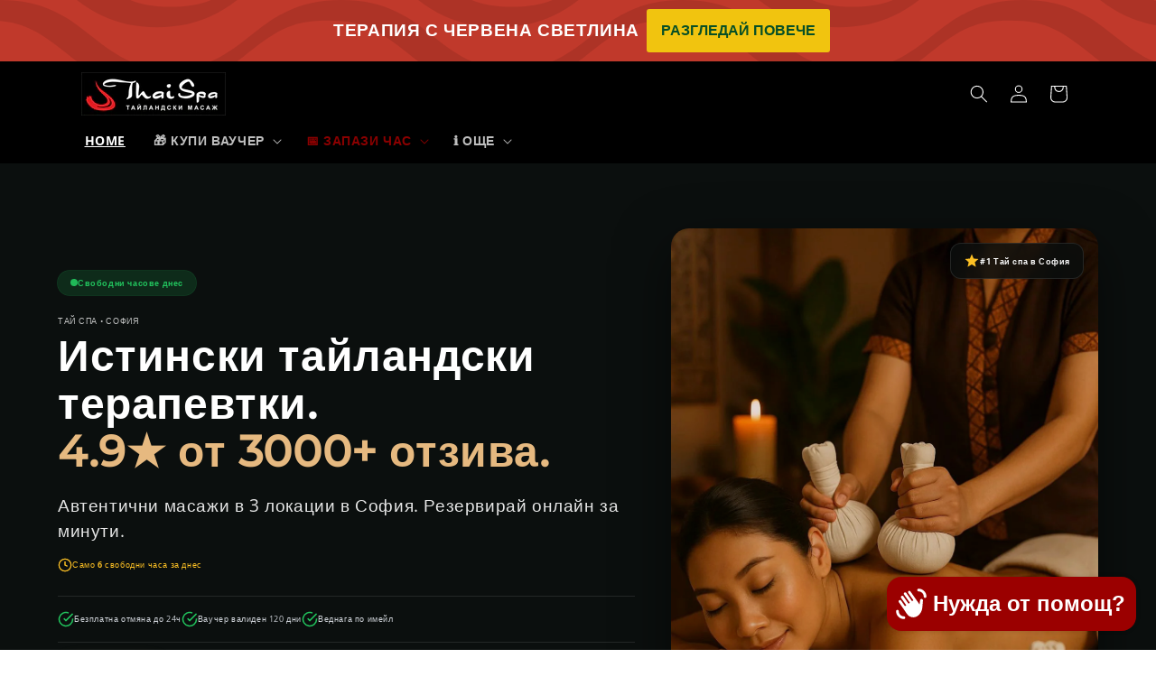

--- FILE ---
content_type: text/html; charset=utf-8
request_url: https://thaispa.bg/
body_size: 34880
content:
<!doctype html>
<html class="no-js" lang="bg-BG">
  <head>
 



    <meta charset="utf-8">
    <meta http-equiv="X-UA-Compatible" content="IE=edge">
    <meta name="viewport" content="width=device-width,initial-scale=1">
    <meta name="theme-color" content="">
    <link rel="canonical" href="https://thaispa.bg/"><link rel="icon" type="image/png" href="//cdn.shopify.com/s/files/1/0654/2655/5148/files/android-chrome-192x192.png?crop=center&height=32&v=1672807920&width=32"><link rel="preconnect" href="https://fonts.shopifycdn.com" crossorigin><!---->
    <!--  -->
    
    

    <title>
      Най-Добрите Тайландски Масажи в София | Thai Spa Bulgaria Mall
 &ndash; THAI SPA</title>

    
      <meta name="description" content="Изберете тайландски масаж, ритуал, сауна или вана за вас или за двойка. Изживейте удоволствието от автентичен тайландски масаж с нашите ваучери.">
    

    

<meta property="og:site_name" content="THAI SPA">
<meta property="og:url" content="https://thaispa.bg/">
<meta property="og:title" content="Най-Добрите Тайландски Масажи в София | Thai Spa Bulgaria Mall">
<meta property="og:type" content="website">
<meta property="og:description" content="Изберете тайландски масаж, ритуал, сауна или вана за вас или за двойка. Изживейте удоволствието от автентичен тайландски масаж с нашите ваучери."><meta property="og:image" content="http://cdn.shopify.com/s/files/1/0654/2655/5148/files/LOGO_THAISPA_trans2.png?height=628&pad_color=ffffff&v=1670471161&width=1200">
  <meta property="og:image:secure_url" content="https://cdn.shopify.com/s/files/1/0654/2655/5148/files/LOGO_THAISPA_trans2.png?height=628&pad_color=ffffff&v=1670471161&width=1200">
  <meta property="og:image:width" content="1200">
  <meta property="og:image:height" content="628"><meta name="twitter:card" content="summary_large_image">
<meta name="twitter:title" content="Най-Добрите Тайландски Масажи в София | Thai Spa Bulgaria Mall">
<meta name="twitter:description" content="Изберете тайландски масаж, ритуал, сауна или вана за вас или за двойка. Изживейте удоволствието от автентичен тайландски масаж с нашите ваучери.">


    <script src="//cdn.shopify.com/s/files/1/0654/2655/5148/t/4/assets/constants.js?v=58251544750838685771701087944" defer="defer"></script>
    <script src="//cdn.shopify.com/s/files/1/0654/2655/5148/t/4/assets/pubsub.js?v=158357773527763999511701087945" defer="defer"></script>
    <script src="//cdn.shopify.com/s/files/1/0654/2655/5148/t/4/assets/global.js?v=40820548392383841591701087944" defer="defer"></script><script src="//cdn.shopify.com/s/files/1/0654/2655/5148/t/4/assets/animations.js?v=88693664871331136111701087943" defer="defer"></script><script>window.performance && window.performance.mark && window.performance.mark('shopify.content_for_header.start');</script><meta name="facebook-domain-verification" content="impw5doqfg9p7157ba8txl7nhg8wnq">
<meta name="google-site-verification" content="3wuwZT2K5WUFjfsp6WTp4JRIkoAc058fKcGmGzEjRrE">
<meta id="shopify-digital-wallet" name="shopify-digital-wallet" content="/65426555148/digital_wallets/dialog">
<meta name="shopify-checkout-api-token" content="a6e742e68be7a1c7403b3151a15a6d7c">
<script async="async" src="/checkouts/internal/preloads.js?locale=bg-BG"></script>
<link rel="preconnect" href="https://shop.app" crossorigin="anonymous">
<script async="async" src="https://shop.app/checkouts/internal/preloads.js?locale=bg-BG&shop_id=65426555148" crossorigin="anonymous"></script>
<script id="apple-pay-shop-capabilities" type="application/json">{"shopId":65426555148,"countryCode":"BG","currencyCode":"EUR","merchantCapabilities":["supports3DS"],"merchantId":"gid:\/\/shopify\/Shop\/65426555148","merchantName":"THAI SPA","requiredBillingContactFields":["postalAddress","email","phone"],"requiredShippingContactFields":["postalAddress","email","phone"],"shippingType":"shipping","supportedNetworks":["visa","masterCard","amex"],"total":{"type":"pending","label":"THAI SPA","amount":"1.00"},"shopifyPaymentsEnabled":true,"supportsSubscriptions":true}</script>
<script id="shopify-features" type="application/json">{"accessToken":"a6e742e68be7a1c7403b3151a15a6d7c","betas":["rich-media-storefront-analytics"],"domain":"thaispa.bg","predictiveSearch":true,"shopId":65426555148,"locale":"bg"}</script>
<script>var Shopify = Shopify || {};
Shopify.shop = "thai-spa-6456.myshopify.com";
Shopify.locale = "bg-BG";
Shopify.currency = {"active":"EUR","rate":"1.0"};
Shopify.country = "BG";
Shopify.theme = {"name":"Updated copy of Dawn","id":145805771020,"schema_name":"Dawn","schema_version":"12.0.0","theme_store_id":887,"role":"main"};
Shopify.theme.handle = "null";
Shopify.theme.style = {"id":null,"handle":null};
Shopify.cdnHost = "cdn.shopify.com";
Shopify.routes = Shopify.routes || {};
Shopify.routes.root = "/";</script>
<script type="module">!function(o){(o.Shopify=o.Shopify||{}).modules=!0}(window);</script>
<script>!function(o){function n(){var o=[];function n(){o.push(Array.prototype.slice.apply(arguments))}return n.q=o,n}var t=o.Shopify=o.Shopify||{};t.loadFeatures=n(),t.autoloadFeatures=n()}(window);</script>
<script>
  window.ShopifyPay = window.ShopifyPay || {};
  window.ShopifyPay.apiHost = "shop.app\/pay";
  window.ShopifyPay.redirectState = null;
</script>
<script id="shop-js-analytics" type="application/json">{"pageType":"index"}</script>
<script defer="defer" async type="module" src="//cdn.shopify.com/shopifycloud/shop-js/modules/v2/client.init-shop-cart-sync_DXLQXkII.bg-BG.esm.js"></script>
<script defer="defer" async type="module" src="//cdn.shopify.com/shopifycloud/shop-js/modules/v2/chunk.common_BKJeJ-8p.esm.js"></script>
<script defer="defer" async type="module" src="//cdn.shopify.com/shopifycloud/shop-js/modules/v2/chunk.modal_Dyc71f14.esm.js"></script>
<script type="module">
  await import("//cdn.shopify.com/shopifycloud/shop-js/modules/v2/client.init-shop-cart-sync_DXLQXkII.bg-BG.esm.js");
await import("//cdn.shopify.com/shopifycloud/shop-js/modules/v2/chunk.common_BKJeJ-8p.esm.js");
await import("//cdn.shopify.com/shopifycloud/shop-js/modules/v2/chunk.modal_Dyc71f14.esm.js");

  window.Shopify.SignInWithShop?.initShopCartSync?.({"fedCMEnabled":true,"windoidEnabled":true});

</script>
<script>
  window.Shopify = window.Shopify || {};
  if (!window.Shopify.featureAssets) window.Shopify.featureAssets = {};
  window.Shopify.featureAssets['shop-js'] = {"shop-cart-sync":["modules/v2/client.shop-cart-sync_afEDAPNV.bg-BG.esm.js","modules/v2/chunk.common_BKJeJ-8p.esm.js","modules/v2/chunk.modal_Dyc71f14.esm.js"],"init-fed-cm":["modules/v2/client.init-fed-cm_I3xN4JaN.bg-BG.esm.js","modules/v2/chunk.common_BKJeJ-8p.esm.js","modules/v2/chunk.modal_Dyc71f14.esm.js"],"shop-cash-offers":["modules/v2/client.shop-cash-offers_Br35kkL7.bg-BG.esm.js","modules/v2/chunk.common_BKJeJ-8p.esm.js","modules/v2/chunk.modal_Dyc71f14.esm.js"],"shop-login-button":["modules/v2/client.shop-login-button_B6YG6Y-z.bg-BG.esm.js","modules/v2/chunk.common_BKJeJ-8p.esm.js","modules/v2/chunk.modal_Dyc71f14.esm.js"],"pay-button":["modules/v2/client.pay-button_Ci-CB_Nn.bg-BG.esm.js","modules/v2/chunk.common_BKJeJ-8p.esm.js","modules/v2/chunk.modal_Dyc71f14.esm.js"],"shop-button":["modules/v2/client.shop-button_DgtTQJQK.bg-BG.esm.js","modules/v2/chunk.common_BKJeJ-8p.esm.js","modules/v2/chunk.modal_Dyc71f14.esm.js"],"avatar":["modules/v2/client.avatar_BTnouDA3.bg-BG.esm.js"],"init-windoid":["modules/v2/client.init-windoid_BvqTc1_m.bg-BG.esm.js","modules/v2/chunk.common_BKJeJ-8p.esm.js","modules/v2/chunk.modal_Dyc71f14.esm.js"],"init-shop-for-new-customer-accounts":["modules/v2/client.init-shop-for-new-customer-accounts_CLcG45xU.bg-BG.esm.js","modules/v2/client.shop-login-button_B6YG6Y-z.bg-BG.esm.js","modules/v2/chunk.common_BKJeJ-8p.esm.js","modules/v2/chunk.modal_Dyc71f14.esm.js"],"init-shop-email-lookup-coordinator":["modules/v2/client.init-shop-email-lookup-coordinator_C5BSNcKg.bg-BG.esm.js","modules/v2/chunk.common_BKJeJ-8p.esm.js","modules/v2/chunk.modal_Dyc71f14.esm.js"],"init-shop-cart-sync":["modules/v2/client.init-shop-cart-sync_DXLQXkII.bg-BG.esm.js","modules/v2/chunk.common_BKJeJ-8p.esm.js","modules/v2/chunk.modal_Dyc71f14.esm.js"],"shop-toast-manager":["modules/v2/client.shop-toast-manager_BVl4QKhE.bg-BG.esm.js","modules/v2/chunk.common_BKJeJ-8p.esm.js","modules/v2/chunk.modal_Dyc71f14.esm.js"],"init-customer-accounts":["modules/v2/client.init-customer-accounts_C6nRRZZC.bg-BG.esm.js","modules/v2/client.shop-login-button_B6YG6Y-z.bg-BG.esm.js","modules/v2/chunk.common_BKJeJ-8p.esm.js","modules/v2/chunk.modal_Dyc71f14.esm.js"],"init-customer-accounts-sign-up":["modules/v2/client.init-customer-accounts-sign-up_CcFQAcSU.bg-BG.esm.js","modules/v2/client.shop-login-button_B6YG6Y-z.bg-BG.esm.js","modules/v2/chunk.common_BKJeJ-8p.esm.js","modules/v2/chunk.modal_Dyc71f14.esm.js"],"shop-follow-button":["modules/v2/client.shop-follow-button_UXW-CDcc.bg-BG.esm.js","modules/v2/chunk.common_BKJeJ-8p.esm.js","modules/v2/chunk.modal_Dyc71f14.esm.js"],"checkout-modal":["modules/v2/client.checkout-modal_CPRbTGsq.bg-BG.esm.js","modules/v2/chunk.common_BKJeJ-8p.esm.js","modules/v2/chunk.modal_Dyc71f14.esm.js"],"shop-login":["modules/v2/client.shop-login_xvUA6i27.bg-BG.esm.js","modules/v2/chunk.common_BKJeJ-8p.esm.js","modules/v2/chunk.modal_Dyc71f14.esm.js"],"lead-capture":["modules/v2/client.lead-capture_ShmNEDgb.bg-BG.esm.js","modules/v2/chunk.common_BKJeJ-8p.esm.js","modules/v2/chunk.modal_Dyc71f14.esm.js"],"payment-terms":["modules/v2/client.payment-terms_2a-j59wD.bg-BG.esm.js","modules/v2/chunk.common_BKJeJ-8p.esm.js","modules/v2/chunk.modal_Dyc71f14.esm.js"]};
</script>
<script>(function() {
  var isLoaded = false;
  function asyncLoad() {
    if (isLoaded) return;
    isLoaded = true;
    var urls = ["https:\/\/googlereview.gropulse.com\/get_widget?shop=thai-spa-6456.myshopify.com","https:\/\/cdn.shopify.com\/s\/files\/1\/0654\/2655\/5148\/t\/4\/assets\/pop_65426555148.js?v=1707050858\u0026shop=thai-spa-6456.myshopify.com","https:\/\/script.pop-convert.com\/new-micro\/production.pc.min.js?unique_id=thai-spa-6456.myshopify.com\u0026shop=thai-spa-6456.myshopify.com","https:\/\/cdn.s3.pop-convert.com\/pcjs.production.min.js?unique_id=thai-spa-6456.myshopify.com\u0026shop=thai-spa-6456.myshopify.com","https:\/\/cdn.shopify.com\/s\/files\/1\/0654\/2655\/5148\/t\/4\/assets\/instant-pixel-site_fed1a28f24f946ed87b4336c390b88d1.js?v=1768571490\u0026shop=thai-spa-6456.myshopify.com"];
    for (var i = 0; i < urls.length; i++) {
      var s = document.createElement('script');
      s.type = 'text/javascript';
      s.async = true;
      s.src = urls[i];
      var x = document.getElementsByTagName('script')[0];
      x.parentNode.insertBefore(s, x);
    }
  };
  if(window.attachEvent) {
    window.attachEvent('onload', asyncLoad);
  } else {
    window.addEventListener('load', asyncLoad, false);
  }
})();</script>
<script id="__st">var __st={"a":65426555148,"offset":7200,"reqid":"1f0cf6c5-146f-4d82-8eb2-f34bacd1289a-1769347840","pageurl":"thaispa.bg\/","u":"64af2b5eff46","p":"home"};</script>
<script>window.ShopifyPaypalV4VisibilityTracking = true;</script>
<script id="captcha-bootstrap">!function(){'use strict';const t='contact',e='account',n='new_comment',o=[[t,t],['blogs',n],['comments',n],[t,'customer']],c=[[e,'customer_login'],[e,'guest_login'],[e,'recover_customer_password'],[e,'create_customer']],r=t=>t.map((([t,e])=>`form[action*='/${t}']:not([data-nocaptcha='true']) input[name='form_type'][value='${e}']`)).join(','),a=t=>()=>t?[...document.querySelectorAll(t)].map((t=>t.form)):[];function s(){const t=[...o],e=r(t);return a(e)}const i='password',u='form_key',d=['recaptcha-v3-token','g-recaptcha-response','h-captcha-response',i],f=()=>{try{return window.sessionStorage}catch{return}},m='__shopify_v',_=t=>t.elements[u];function p(t,e,n=!1){try{const o=window.sessionStorage,c=JSON.parse(o.getItem(e)),{data:r}=function(t){const{data:e,action:n}=t;return t[m]||n?{data:e,action:n}:{data:t,action:n}}(c);for(const[e,n]of Object.entries(r))t.elements[e]&&(t.elements[e].value=n);n&&o.removeItem(e)}catch(o){console.error('form repopulation failed',{error:o})}}const l='form_type',E='cptcha';function T(t){t.dataset[E]=!0}const w=window,h=w.document,L='Shopify',v='ce_forms',y='captcha';let A=!1;((t,e)=>{const n=(g='f06e6c50-85a8-45c8-87d0-21a2b65856fe',I='https://cdn.shopify.com/shopifycloud/storefront-forms-hcaptcha/ce_storefront_forms_captcha_hcaptcha.v1.5.2.iife.js',D={infoText:'Защитено с hCaptcha',privacyText:'Поверителност',termsText:'Условия'},(t,e,n)=>{const o=w[L][v],c=o.bindForm;if(c)return c(t,g,e,D).then(n);var r;o.q.push([[t,g,e,D],n]),r=I,A||(h.body.append(Object.assign(h.createElement('script'),{id:'captcha-provider',async:!0,src:r})),A=!0)});var g,I,D;w[L]=w[L]||{},w[L][v]=w[L][v]||{},w[L][v].q=[],w[L][y]=w[L][y]||{},w[L][y].protect=function(t,e){n(t,void 0,e),T(t)},Object.freeze(w[L][y]),function(t,e,n,w,h,L){const[v,y,A,g]=function(t,e,n){const i=e?o:[],u=t?c:[],d=[...i,...u],f=r(d),m=r(i),_=r(d.filter((([t,e])=>n.includes(e))));return[a(f),a(m),a(_),s()]}(w,h,L),I=t=>{const e=t.target;return e instanceof HTMLFormElement?e:e&&e.form},D=t=>v().includes(t);t.addEventListener('submit',(t=>{const e=I(t);if(!e)return;const n=D(e)&&!e.dataset.hcaptchaBound&&!e.dataset.recaptchaBound,o=_(e),c=g().includes(e)&&(!o||!o.value);(n||c)&&t.preventDefault(),c&&!n&&(function(t){try{if(!f())return;!function(t){const e=f();if(!e)return;const n=_(t);if(!n)return;const o=n.value;o&&e.removeItem(o)}(t);const e=Array.from(Array(32),(()=>Math.random().toString(36)[2])).join('');!function(t,e){_(t)||t.append(Object.assign(document.createElement('input'),{type:'hidden',name:u})),t.elements[u].value=e}(t,e),function(t,e){const n=f();if(!n)return;const o=[...t.querySelectorAll(`input[type='${i}']`)].map((({name:t})=>t)),c=[...d,...o],r={};for(const[a,s]of new FormData(t).entries())c.includes(a)||(r[a]=s);n.setItem(e,JSON.stringify({[m]:1,action:t.action,data:r}))}(t,e)}catch(e){console.error('failed to persist form',e)}}(e),e.submit())}));const S=(t,e)=>{t&&!t.dataset[E]&&(n(t,e.some((e=>e===t))),T(t))};for(const o of['focusin','change'])t.addEventListener(o,(t=>{const e=I(t);D(e)&&S(e,y())}));const B=e.get('form_key'),M=e.get(l),P=B&&M;t.addEventListener('DOMContentLoaded',(()=>{const t=y();if(P)for(const e of t)e.elements[l].value===M&&p(e,B);[...new Set([...A(),...v().filter((t=>'true'===t.dataset.shopifyCaptcha))])].forEach((e=>S(e,t)))}))}(h,new URLSearchParams(w.location.search),n,t,e,['guest_login'])})(!0,!0)}();</script>
<script integrity="sha256-4kQ18oKyAcykRKYeNunJcIwy7WH5gtpwJnB7kiuLZ1E=" data-source-attribution="shopify.loadfeatures" defer="defer" src="//cdn.shopify.com/shopifycloud/storefront/assets/storefront/load_feature-a0a9edcb.js" crossorigin="anonymous"></script>
<script crossorigin="anonymous" defer="defer" src="//cdn.shopify.com/shopifycloud/storefront/assets/shopify_pay/storefront-65b4c6d7.js?v=20250812"></script>
<script id='scb4127' type='text/javascript' async='' src='https://cdn.shopify.com/shopifycloud/privacy-banner/storefront-banner.js'></script><script id="sections-script" data-sections="header" defer="defer" src="//cdn.shopify.com/s/files/1/0654/2655/5148/t/4/compiled_assets/scripts.js?v=7047"></script>
<script>window.performance && window.performance.mark && window.performance.mark('shopify.content_for_header.end');</script>


    <style data-shopify>
      @font-face {
  font-family: "Open Sans";
  font-weight: 400;
  font-style: normal;
  font-display: swap;
  src: url("https://fonts.shopifycdn.com/open_sans/opensans_n4.c32e4d4eca5273f6d4ee95ddf54b5bbb75fc9b61.woff2") format("woff2"),
       url("https://fonts.shopifycdn.com/open_sans/opensans_n4.5f3406f8d94162b37bfa232b486ac93ee892406d.woff") format("woff");
}

      @font-face {
  font-family: "Open Sans";
  font-weight: 700;
  font-style: normal;
  font-display: swap;
  src: url("https://fonts.shopifycdn.com/open_sans/opensans_n7.a9393be1574ea8606c68f4441806b2711d0d13e4.woff2") format("woff2"),
       url("https://fonts.shopifycdn.com/open_sans/opensans_n7.7b8af34a6ebf52beb1a4c1d8c73ad6910ec2e553.woff") format("woff");
}

      @font-face {
  font-family: "Open Sans";
  font-weight: 400;
  font-style: italic;
  font-display: swap;
  src: url("https://fonts.shopifycdn.com/open_sans/opensans_i4.6f1d45f7a46916cc95c694aab32ecbf7509cbf33.woff2") format("woff2"),
       url("https://fonts.shopifycdn.com/open_sans/opensans_i4.4efaa52d5a57aa9a57c1556cc2b7465d18839daa.woff") format("woff");
}

      @font-face {
  font-family: "Open Sans";
  font-weight: 700;
  font-style: italic;
  font-display: swap;
  src: url("https://fonts.shopifycdn.com/open_sans/opensans_i7.916ced2e2ce15f7fcd95d196601a15e7b89ee9a4.woff2") format("woff2"),
       url("https://fonts.shopifycdn.com/open_sans/opensans_i7.99a9cff8c86ea65461de497ade3d515a98f8b32a.woff") format("woff");
}

      @font-face {
  font-family: Montserrat;
  font-weight: 500;
  font-style: normal;
  font-display: swap;
  src: url("https://fonts.shopifycdn.com/montserrat/montserrat_n5.07ef3781d9c78c8b93c98419da7ad4fbeebb6635.woff2") format("woff2"),
       url("https://fonts.shopifycdn.com/montserrat/montserrat_n5.adf9b4bd8b0e4f55a0b203cdd84512667e0d5e4d.woff") format("woff");
}


      
        :root,
        .color-background-1 {
          --color-background: 255,255,255;
        
          --gradient-background: #ffffff;
        

        

        --color-foreground: 33,23,23;
        --color-background-contrast: 191,191,191;
        --color-shadow: 49,48,48;
        --color-button: 0,0,0;
        --color-button-text: 255,255,255;
        --color-secondary-button: 255,255,255;
        --color-secondary-button-text: 33,23,23;
        --color-link: 33,23,23;
        --color-badge-foreground: 33,23,23;
        --color-badge-background: 255,255,255;
        --color-badge-border: 33,23,23;
        --payment-terms-background-color: rgb(255 255 255);
      }
      
        
        .color-background-2 {
          --color-background: 243,243,243;
        
          --gradient-background: #f3f3f3;
        

        

        --color-foreground: 49,48,48;
        --color-background-contrast: 179,179,179;
        --color-shadow: 49,48,48;
        --color-button: 49,48,48;
        --color-button-text: 243,243,243;
        --color-secondary-button: 243,243,243;
        --color-secondary-button-text: 49,48,48;
        --color-link: 49,48,48;
        --color-badge-foreground: 49,48,48;
        --color-badge-background: 243,243,243;
        --color-badge-border: 49,48,48;
        --payment-terms-background-color: rgb(243 243 243);
      }
      
        
        .color-inverse {
          --color-background: 49,48,48;
        
          --gradient-background: #313030;
        

        

        --color-foreground: 255,255,255;
        --color-background-contrast: 62,61,61;
        --color-shadow: 49,48,48;
        --color-button: 255,255,255;
        --color-button-text: 49,48,48;
        --color-secondary-button: 49,48,48;
        --color-secondary-button-text: 255,255,255;
        --color-link: 255,255,255;
        --color-badge-foreground: 255,255,255;
        --color-badge-background: 49,48,48;
        --color-badge-border: 255,255,255;
        --payment-terms-background-color: rgb(49 48 48);
      }
      
        
        .color-accent-1 {
          --color-background: 0,0,0;
        
          --gradient-background: #000000;
        

        

        --color-foreground: 255,255,255;
        --color-background-contrast: 128,128,128;
        --color-shadow: 49,48,48;
        --color-button: 255,255,255;
        --color-button-text: 0,0,0;
        --color-secondary-button: 0,0,0;
        --color-secondary-button-text: 255,255,255;
        --color-link: 255,255,255;
        --color-badge-foreground: 255,255,255;
        --color-badge-background: 0,0,0;
        --color-badge-border: 255,255,255;
        --payment-terms-background-color: rgb(0 0 0);
      }
      
        
        .color-accent-2 {
          --color-background: 80,36,36;
        
          --gradient-background: linear-gradient(248deg, rgba(112, 15, 25, 1), rgba(221, 39, 57, 1) 100%);
        

        

        --color-foreground: 80,36,36;
        --color-background-contrast: 98,44,44;
        --color-shadow: 49,48,48;
        --color-button: 80,36,36;
        --color-button-text: 80,36,36;
        --color-secondary-button: 80,36,36;
        --color-secondary-button-text: 80,36,36;
        --color-link: 80,36,36;
        --color-badge-foreground: 80,36,36;
        --color-badge-background: 80,36,36;
        --color-badge-border: 80,36,36;
        --payment-terms-background-color: rgb(80 36 36);
      }
      

      body, .color-background-1, .color-background-2, .color-inverse, .color-accent-1, .color-accent-2 {
        color: rgba(var(--color-foreground), 0.75);
        background-color: rgb(var(--color-background));
      }

      :root {
        --font-body-family: "Open Sans", sans-serif;
        --font-body-style: normal;
        --font-body-weight: 400;
        --font-body-weight-bold: 700;

        --font-heading-family: Montserrat, sans-serif;
        --font-heading-style: normal;
        --font-heading-weight: 500;

        --font-body-scale: 1.0;
        --font-heading-scale: 1.0;

        --media-padding: px;
        --media-border-opacity: 0.1;
        --media-border-width: 2px;
        --media-radius: 10px;
        --media-shadow-opacity: 0.05;
        --media-shadow-horizontal-offset: 0px;
        --media-shadow-vertical-offset: -12px;
        --media-shadow-blur-radius: 5px;
        --media-shadow-visible: 1;

        --page-width: 120rem;
        --page-width-margin: 0rem;

        --product-card-image-padding: 0.2rem;
        --product-card-corner-radius: 1.0rem;
        --product-card-text-alignment: left;
        --product-card-border-width: 0.1rem;
        --product-card-border-opacity: 0.1;
        --product-card-shadow-opacity: 0.15;
        --product-card-shadow-visible: 1;
        --product-card-shadow-horizontal-offset: 0.0rem;
        --product-card-shadow-vertical-offset: 0.0rem;
        --product-card-shadow-blur-radius: 0.5rem;

        --collection-card-image-padding: 0.2rem;
        --collection-card-corner-radius: 1.4rem;
        --collection-card-text-alignment: left;
        --collection-card-border-width: 0.1rem;
        --collection-card-border-opacity: 0.05;
        --collection-card-shadow-opacity: 0.15;
        --collection-card-shadow-visible: 1;
        --collection-card-shadow-horizontal-offset: -1.6rem;
        --collection-card-shadow-vertical-offset: -1.0rem;
        --collection-card-shadow-blur-radius: 1.5rem;

        --blog-card-image-padding: 0.0rem;
        --blog-card-corner-radius: 0.0rem;
        --blog-card-text-alignment: left;
        --blog-card-border-width: 0.0rem;
        --blog-card-border-opacity: 0.1;
        --blog-card-shadow-opacity: 0.0;
        --blog-card-shadow-visible: 0;
        --blog-card-shadow-horizontal-offset: 0.0rem;
        --blog-card-shadow-vertical-offset: 0.4rem;
        --blog-card-shadow-blur-radius: 0.5rem;

        --badge-corner-radius: 4.0rem;

        --popup-border-width: 1px;
        --popup-border-opacity: 0.1;
        --popup-corner-radius: 0px;
        --popup-shadow-opacity: 0.0;
        --popup-shadow-horizontal-offset: 0px;
        --popup-shadow-vertical-offset: 4px;
        --popup-shadow-blur-radius: 5px;

        --drawer-border-width: 1px;
        --drawer-border-opacity: 0.1;
        --drawer-shadow-opacity: 0.0;
        --drawer-shadow-horizontal-offset: 0px;
        --drawer-shadow-vertical-offset: 0px;
        --drawer-shadow-blur-radius: 5px;

        --spacing-sections-desktop: 0px;
        --spacing-sections-mobile: 0px;

        --grid-desktop-vertical-spacing: 4px;
        --grid-desktop-horizontal-spacing: 4px;
        --grid-mobile-vertical-spacing: 2px;
        --grid-mobile-horizontal-spacing: 2px;

        --text-boxes-border-opacity: 0.1;
        --text-boxes-border-width: 0px;
        --text-boxes-radius: 0px;
        --text-boxes-shadow-opacity: 0.15;
        --text-boxes-shadow-visible: 1;
        --text-boxes-shadow-horizontal-offset: 0px;
        --text-boxes-shadow-vertical-offset: 4px;
        --text-boxes-shadow-blur-radius: 5px;

        --buttons-radius: 6px;
        --buttons-radius-outset: 8px;
        --buttons-border-width: 2px;
        --buttons-border-opacity: 1.0;
        --buttons-shadow-opacity: 0.0;
        --buttons-shadow-visible: 0;
        --buttons-shadow-horizontal-offset: 0px;
        --buttons-shadow-vertical-offset: 4px;
        --buttons-shadow-blur-radius: 5px;
        --buttons-border-offset: 0.3px;

        --inputs-radius: 0px;
        --inputs-border-width: 1px;
        --inputs-border-opacity: 0.55;
        --inputs-shadow-opacity: 0.0;
        --inputs-shadow-horizontal-offset: 0px;
        --inputs-margin-offset: 0px;
        --inputs-shadow-vertical-offset: 4px;
        --inputs-shadow-blur-radius: 5px;
        --inputs-radius-outset: 0px;

        --variant-pills-radius: 40px;
        --variant-pills-border-width: 1px;
        --variant-pills-border-opacity: 0.55;
        --variant-pills-shadow-opacity: 0.0;
        --variant-pills-shadow-horizontal-offset: 0px;
        --variant-pills-shadow-vertical-offset: 4px;
        --variant-pills-shadow-blur-radius: 5px;
      }

      *,
      *::before,
      *::after {
        box-sizing: inherit;
      }

      html {
        box-sizing: border-box;
        font-size: calc(var(--font-body-scale) * 62.5%);
        height: 100%;
      }

      body {
        display: grid;
        grid-template-rows: auto auto 1fr auto;
        grid-template-columns: 100%;
        min-height: 100%;
        margin: 0;
        font-size: 1.5rem;
        letter-spacing: 0.06rem;
        line-height: calc(1 + 0.8 / var(--font-body-scale));
        font-family: var(--font-body-family);
        font-style: var(--font-body-style);
        font-weight: var(--font-body-weight);
      }

      @media screen and (min-width: 750px) {
        body {
          font-size: 1.6rem;
        }
      }
    </style>

    <link href="//cdn.shopify.com/s/files/1/0654/2655/5148/t/4/assets/base.css?v=22615539281115885671701087944" rel="stylesheet" type="text/css" media="all" />
    <link href="//cdn.shopify.com/s/files/1/0654/2655/5148/t/4/assets/custom-me.css?v=81922625463868436431767528632" rel="stylesheet" type="text/css" media="all" />
<link rel="preload" as="font" href="https://fonts.shopifycdn.com/open_sans/opensans_n4.c32e4d4eca5273f6d4ee95ddf54b5bbb75fc9b61.woff2" type="font/woff2" crossorigin><link rel="preload" as="font" href="https://fonts.shopifycdn.com/montserrat/montserrat_n5.07ef3781d9c78c8b93c98419da7ad4fbeebb6635.woff2" type="font/woff2" crossorigin><link href="//cdn.shopify.com/s/files/1/0654/2655/5148/t/4/assets/component-localization-form.css?v=143319823105703127341701087944" rel="stylesheet" type="text/css" media="all" />
      <script src="//cdn.shopify.com/s/files/1/0654/2655/5148/t/4/assets/localization-form.js?v=161644695336821385561701087944" defer="defer"></script><link
        rel="stylesheet"
        href="//cdn.shopify.com/s/files/1/0654/2655/5148/t/4/assets/component-predictive-search.css?v=118923337488134913561701087944"
        media="print"
        onload="this.media='all'"
      ><script>
      document.documentElement.className = document.documentElement.className.replace('no-js', 'js');
      if (Shopify.designMode) {
        document.documentElement.classList.add('shopify-design-mode');
      }
    </script>

    

    
    <script type="text/javascript">
  window.Pop = window.Pop || {};
  window.Pop.common = window.Pop.common || {};
  window.Pop.common.shop = {
    permanent_domain: 'thai-spa-6456.myshopify.com',
    currency: "EUR",
    money_format: "€{{amount_with_comma_separator}}",
    id: 65426555148
  };
  

  window.Pop.common.template = 'index';
  window.Pop.common.cart = {};
  window.Pop.common.vapid_public_key = "BJuXCmrtTK335SuczdNVYrGVtP_WXn4jImChm49st7K7z7e8gxSZUKk4DhUpk8j2Xpiw5G4-ylNbMKLlKkUEU98=";
  window.Pop.global_config = {"asset_urls":{"loy":{},"rev":{},"pu":{"init_js":null},"widgets":{"init_js":"https:\/\/cdn.shopify.com\/s\/files\/1\/0194\/1736\/6592\/t\/1\/assets\/ba_widget_init.js?v=1728041536","modal_js":"https:\/\/cdn.shopify.com\/s\/files\/1\/0194\/1736\/6592\/t\/1\/assets\/ba_widget_modal.js?v=1728041538","modal_css":"https:\/\/cdn.shopify.com\/s\/files\/1\/0194\/1736\/6592\/t\/1\/assets\/ba_widget_modal.css?v=1654723622"},"forms":{},"global":{"helper_js":"https:\/\/cdn.shopify.com\/s\/files\/1\/0194\/1736\/6592\/t\/1\/assets\/ba_pop_tracking.js?v=1704919189"}},"proxy_paths":{"pop":"\/apps\/ba-pop","app_metrics":"\/apps\/ba-pop\/app_metrics","push_subscription":"\/apps\/ba-pop\/push"},"aat":["pop"],"pv":false,"sts":false,"bam":false,"batc":false,"base_money_format":"{{amount}} лв","loy_js_api_enabled":false,"shop":{"id":65426555148,"name":"THAI SPA","domain":"thaispa.bg"}};
  window.Pop.widgets_config = {"id":188574,"active":false,"frequency_limit_amount":2,"frequency_limit_time_unit":"days","background_image":{"position":"left","widget_background_preview_url":"https:\/\/activestorage-public.s3.us-west-2.amazonaws.com\/6kgftsfpbsja3tbvhsbsj1s5frvv"},"initial_state":{"body":"Искате ли да получавате ексклузивни оферти и най-новите съвети за благополучие от Thai Spa? Присъединете се към нашия мейлинг лист сега и не пропускайте нашите специални предложения и актуални новини!","title":"🌸 Открийте своята оазис на спокойствие с Thai Spa! ","cta_text":"Запиши ме","show_email":"true","action_text":"Saving...","footer_text":"Ние не продаваме вашите данни","dismiss_text":"No thanks","email_placeholder":"Email Address","phone_placeholder":"Phone Number"},"success_state":{"body":"Чудесно! Вие успешно се абонирахте за нашия бюлетин. Очаквайте скоро първите си вдъхновяващи новини и оферти от Thai Spa!","title":"Добре дошли в семейството на Тай Спа!","cta_text":"Продължи пазаруването","cta_action":"dismiss","redirect_url":"","open_url_new_tab":"false"},"closed_state":{"action":"close_widget","font_size":"20","action_text":"Запиши ме","display_offset":"300","display_position":"left"},"error_state":{"submit_error":"Sorry, please try again later","invalid_email":"Please enter valid email address!","error_subscribing":"Error subscribing, try again later","already_registered":"You have already registered","invalid_phone_number":"Please enter valid phone number!"},"trigger":{"action":"on_timer","delay_in_seconds":"15"},"colors":{"link_color":"#4FC3F7","sticky_bar_bg":"#C62828","cta_font_color":"#fff","body_font_color":"#000","sticky_bar_text":"#fff","background_color":"#fff","error_text_color":"#ff2626","title_font_color":"#000","footer_font_color":"#bbb","dismiss_font_color":"#bbb","cta_background_color":"#000","sticky_coupon_bar_bg":"#286ef8","error_text_background":"","sticky_coupon_bar_text":"#fff"},"sticky_coupon_bar":{"enabled":"false","message":"Don't forget to use your code"},"display_style":{"font":"Arial","size":"regular","align":"center"},"dismissable":true,"has_background":true,"opt_in_channels":["email"],"rules":[],"widget_css":".powered_by_rivo{\n  display: block;\n}\n.ba_widget_main_design {\n  background: #fff;\n}\n.ba_widget_content{text-align: center}\n.ba_widget_parent{\n  font-family: Arial;\n}\n.ba_widget_parent.background{\n}\n.ba_widget_left_content{\n  background-image: url(\"https:\/\/d15d3imw3mjndz.cloudfront.net\/6kgftsfpbsja3tbvhsbsj1s5frvv\");\n}\n.ba_widget_right_content{\n}\n#ba_widget_cta_button:disabled{\n  background: #000cc;\n}\n#ba_widget_cta_button{\n  background: #000;\n  color: #fff;\n}\n#ba_widget_cta_button:after {\n  background: #000e0;\n}\n.ba_initial_state_title, .ba_success_state_title{\n  color: #000;\n}\n.ba_initial_state_body, .ba_success_state_body{\n  color: #000;\n}\n.ba_initial_state_dismiss_text{\n  color: #bbb;\n}\n.ba_initial_state_footer_text, .ba_initial_state_sms_agreement{\n  color: #bbb;\n}\n.ba_widget_error{\n  color: #ff2626;\n  background: ;\n}\n.ba_link_color{\n  color: #4FC3F7;\n}\n","custom_css":null,"logo":null};
</script>


<script type="text/javascript">
  

  (function() {
    //Global snippet for Email Popups
    //this is updated automatically - do not edit manually.
    document.addEventListener('DOMContentLoaded', function() {
      function loadScript(src, defer, done) {
        var js = document.createElement('script');
        js.src = src;
        js.defer = defer;
        js.onload = function(){done();};
        js.onerror = function(){
          done(new Error('Failed to load script ' + src));
        };
        document.head.appendChild(js);
      }

      function browserSupportsAllFeatures() {
        return window.Promise && window.fetch && window.Symbol;
      }

      if (browserSupportsAllFeatures()) {
        main();
      } else {
        loadScript('https://polyfill-fastly.net/v3/polyfill.min.js?features=Promise,fetch', true, main);
      }

      function loadAppScripts(){
        const popAppEmbedEnabled = document.getElementById("pop-app-embed-init");

        if (window.Pop.global_config.aat.includes("pop") && !popAppEmbedEnabled){
          loadScript(window.Pop.global_config.asset_urls.widgets.init_js, true, function(){});
        }
      }

      function main(err) {
        loadScript(window.Pop.global_config.asset_urls.global.helper_js, false, loadAppScripts);
      }
    });
  })();
</script>


    <!-- Start VWO Async SmartCode -->
    <!--
      <link rel="preconnect" href="https://dev.visualwebsiteoptimizer.com">
      <script type="text/javascript" id="vwoCode">
        window._vwo_code || (function() {
        var account_id=868374,
        version=2.1,
        settings_tolerance=2000,
        hide_element='body',
        hide_element_style = 'opacity:0 !important;filter:alpha(opacity=0) !important;background:none !important',
        /* DO NOT EDIT BELOW THIS LINE */
        f=false,w=window,d=document,v=d.querySelector('#vwoCode'),cK='_vwo_'+account_id+'_settings',cc={};try{var c=JSON.parse(localStorage.getItem('_vwo_'+account_id+'_config'));cc=c&&typeof c==='object'?c:{}}catch(e){}var stT=cc.stT==='session'?w.sessionStorage:w.localStorage;code={use_existing_jquery:function(){return typeof use_existing_jquery!=='undefined'?use_existing_jquery:undefined},library_tolerance:function(){return typeof library_tolerance!=='undefined'?library_tolerance:undefined},settings_tolerance:function(){return cc.sT||settings_tolerance},hide_element_style:function(){return'{'+(cc.hES||hide_element_style)+'}'},hide_element:function(){if(performance.getEntriesByName('first-contentful-paint')[0]){return''}return typeof cc.hE==='string'?cc.hE:hide_element},getVersion:function(){return version},finish:function(e){if(!f){f=true;var t=d.getElementById('_vis_opt_path_hides');if(t)t.parentNode.removeChild(t);if(e)(new Image).src='https://dev.visualwebsiteoptimizer.com/ee.gif?a='+account_id+e}},finished:function(){return f},addScript:function(e){var t=d.createElement('script');t.type='text/javascript';if(e.src){t.src=e.src}else{t.text=e.text}d.getElementsByTagName('head')[0].appendChild(t)},load:function(e,t){var i=this.getSettings(),n=d.createElement('script'),r=this;t=t||{};if(i){n.textContent=i;d.getElementsByTagName('head')[0].appendChild(n);if(!w.VWO||VWO.caE){stT.removeItem(cK);r.load(e)}}else{var o=new XMLHttpRequest;o.open('GET',e,true);o.withCredentials=!t.dSC;o.responseType=t.responseType||'text';o.onload=function(){if(t.onloadCb){return t.onloadCb(o,e)}if(o.status===200){_vwo_code.addScript({text:o.responseText})}else{_vwo_code.finish('&e=loading_failure:'+e)}};o.onerror=function(){if(t.onerrorCb){return t.onerrorCb(e)}_vwo_code.finish('&e=loading_failure:'+e)};o.send()}},getSettings:function(){try{var e=stT.getItem(cK);if(!e){return}e=JSON.parse(e);if(Date.now()>e.e){stT.removeItem(cK);return}return e.s}catch(e){return}},init:function(){if(d.URL.indexOf('__vwo_disable__')>-1)return;var e=this.settings_tolerance();w._vwo_settings_timer=setTimeout(function(){_vwo_code.finish();stT.removeItem(cK)},e);var t;if(this.hide_element()!=='body'){t=d.createElement('style');var i=this.hide_element(),n=i?i+this.hide_element_style():'',r=d.getElementsByTagName('head')[0];t.setAttribute('id','_vis_opt_path_hides');v&&t.setAttribute('nonce',v.nonce);t.setAttribute('type','text/css');if(t.styleSheet)t.styleSheet.cssText=n;else t.appendChild(d.createTextNode(n));r.appendChild(t)}else{t=d.getElementsByTagName('head')[0];var n=d.createElement('div');n.style.cssText='z-index: 2147483647 !important;position: fixed !important;left: 0 !important;top: 0 !important;width: 100% !important;height: 100% !important;background: white !important;';n.setAttribute('id','_vis_opt_path_hides');n.classList.add('_vis_hide_layer');t.parentNode.insertBefore(n,t.nextSibling)}var o='https://dev.visualwebsiteoptimizer.com/j.php?a='+account_id+'&u='+encodeURIComponent(d.URL)+'&vn='+version;if(w.location.search.indexOf('_vwo_xhr')!==-1){this.addScript({src:o})}else{this.load(o+'&x=true')}}};w._vwo_code=code;code.init();})();
      </script>
    -->
    <!-- End VWO Async SmartCode -->
    <style data-shopify>
      .upsell_brand {
        display: none !important;
      }
    </style>
    <style data-shopify>
      /* Hide the Buy Now button */
      .shopify-payment-button__button {
        display: none !important;
      }
    </style>

    <script>
      document.addEventListener('DOMContentLoaded', function() {
        // Disable Buy Now button functionality
        var buyNowButtons = document.querySelectorAll('.shopify-payment-button__button');
        buyNowButtons.forEach(function(button) {
          button.disabled = true;
          button.setAttribute('aria-disabled', 'true');
          button.addEventListener('click', function(event) {
            event.preventDefault();
            event.stopPropagation();
          });
        });
      });

      // pop-convert
    </script>
    <script type="text/javascript">
      (function(c,l,a,r,i,t,y){
          c[a]=c[a]||function(){(c[a].q=c[a].q||[]).push(arguments)};
          t=l.createElement(r);t.async=1;t.src="https://www.clarity.ms/tag/"+i;
          y=l.getElementsByTagName(r)[0];y.parentNode.insertBefore(t,y);
      })(window, document, "clarity", "script", "gcy1x37557");
    </script>
    
    
    <!-- START: LocalBusiness Schema for Homepage -->
    
<script type="application/ld+json">
{
  "@context": "https://schema.org",
  "@type": "Store",
  "name": "Тай Спа",
  "url": "https://thaispa.bg",
  "logo": "https://thaispa.bg/cdn/shop/files/LOGO_THAISPA_trans2.png?v=1670471161&width=320",
  "telephone": "+35992919222",
  "priceRange": "$$",
  "address": {
    "@type": "PostalAddress",
    "streetAddress": "бул. България 69, Мол България",
    "addressLocality": "София",
    "addressRegion": "Община София",
    "postalCode": "1000",
    "addressCountry": "BG"
  },
  "geo": {
    "@type": "GeoCoordinates",
    "latitude": "42.668720",
    "longitude": "23.289780"
  },
  "openingHoursSpecification": [
    {
      "@type": "OpeningHoursSpecification",
      "dayOfWeek": [
        "Monday",
        "Tuesday",
        "Wednesday",
        "Thursday",
        "Friday",
        "Saturday",
        "Sunday"
      ],
      "opens": "10:00",
      "closes": "20:00"
    }
  ],
  "sameAs": [
    "https://facebook.com/thaispabg",
    "https://www.instagram.com/thaispabg/"
  ]
}
</script>

    
    <!-- END: LocalBusiness Schema for Homepage -->

  <script src="https://cdn.shopify.com/extensions/1aff304a-11ec-47a0-aee1-7f4ae56792d4/tydal-popups-email-pop-ups-4/assets/pop-app-embed.js" type="text/javascript" defer="defer"></script>
<link href="https://cdn.shopify.com/extensions/019bbb0b-29ec-790c-b453-d299194e9ee7/shopify-template-node-10/assets/carousel-style.css" rel="stylesheet" type="text/css" media="all">
<script src="https://cdn.shopify.com/extensions/019aae6a-8958-7657-9775-622ab99f1d40/affiliatery-65/assets/affiliatery-embed.js" type="text/javascript" defer="defer"></script>
<script src="https://cdn.shopify.com/extensions/e8878072-2f6b-4e89-8082-94b04320908d/inbox-1254/assets/inbox-chat-loader.js" type="text/javascript" defer="defer"></script>
<script src="https://cdn.shopify.com/extensions/019b7cd0-6587-73c3-9937-bcc2249fa2c4/lb-upsell-227/assets/lb-selleasy.js" type="text/javascript" defer="defer"></script>
<link href="https://monorail-edge.shopifysvc.com" rel="dns-prefetch">
<script>(function(){if ("sendBeacon" in navigator && "performance" in window) {try {var session_token_from_headers = performance.getEntriesByType('navigation')[0].serverTiming.find(x => x.name == '_s').description;} catch {var session_token_from_headers = undefined;}var session_cookie_matches = document.cookie.match(/_shopify_s=([^;]*)/);var session_token_from_cookie = session_cookie_matches && session_cookie_matches.length === 2 ? session_cookie_matches[1] : "";var session_token = session_token_from_headers || session_token_from_cookie || "";function handle_abandonment_event(e) {var entries = performance.getEntries().filter(function(entry) {return /monorail-edge.shopifysvc.com/.test(entry.name);});if (!window.abandonment_tracked && entries.length === 0) {window.abandonment_tracked = true;var currentMs = Date.now();var navigation_start = performance.timing.navigationStart;var payload = {shop_id: 65426555148,url: window.location.href,navigation_start,duration: currentMs - navigation_start,session_token,page_type: "index"};window.navigator.sendBeacon("https://monorail-edge.shopifysvc.com/v1/produce", JSON.stringify({schema_id: "online_store_buyer_site_abandonment/1.1",payload: payload,metadata: {event_created_at_ms: currentMs,event_sent_at_ms: currentMs}}));}}window.addEventListener('pagehide', handle_abandonment_event);}}());</script>
<script id="web-pixels-manager-setup">(function e(e,d,r,n,o){if(void 0===o&&(o={}),!Boolean(null===(a=null===(i=window.Shopify)||void 0===i?void 0:i.analytics)||void 0===a?void 0:a.replayQueue)){var i,a;window.Shopify=window.Shopify||{};var t=window.Shopify;t.analytics=t.analytics||{};var s=t.analytics;s.replayQueue=[],s.publish=function(e,d,r){return s.replayQueue.push([e,d,r]),!0};try{self.performance.mark("wpm:start")}catch(e){}var l=function(){var e={modern:/Edge?\/(1{2}[4-9]|1[2-9]\d|[2-9]\d{2}|\d{4,})\.\d+(\.\d+|)|Firefox\/(1{2}[4-9]|1[2-9]\d|[2-9]\d{2}|\d{4,})\.\d+(\.\d+|)|Chrom(ium|e)\/(9{2}|\d{3,})\.\d+(\.\d+|)|(Maci|X1{2}).+ Version\/(15\.\d+|(1[6-9]|[2-9]\d|\d{3,})\.\d+)([,.]\d+|)( \(\w+\)|)( Mobile\/\w+|) Safari\/|Chrome.+OPR\/(9{2}|\d{3,})\.\d+\.\d+|(CPU[ +]OS|iPhone[ +]OS|CPU[ +]iPhone|CPU IPhone OS|CPU iPad OS)[ +]+(15[._]\d+|(1[6-9]|[2-9]\d|\d{3,})[._]\d+)([._]\d+|)|Android:?[ /-](13[3-9]|1[4-9]\d|[2-9]\d{2}|\d{4,})(\.\d+|)(\.\d+|)|Android.+Firefox\/(13[5-9]|1[4-9]\d|[2-9]\d{2}|\d{4,})\.\d+(\.\d+|)|Android.+Chrom(ium|e)\/(13[3-9]|1[4-9]\d|[2-9]\d{2}|\d{4,})\.\d+(\.\d+|)|SamsungBrowser\/([2-9]\d|\d{3,})\.\d+/,legacy:/Edge?\/(1[6-9]|[2-9]\d|\d{3,})\.\d+(\.\d+|)|Firefox\/(5[4-9]|[6-9]\d|\d{3,})\.\d+(\.\d+|)|Chrom(ium|e)\/(5[1-9]|[6-9]\d|\d{3,})\.\d+(\.\d+|)([\d.]+$|.*Safari\/(?![\d.]+ Edge\/[\d.]+$))|(Maci|X1{2}).+ Version\/(10\.\d+|(1[1-9]|[2-9]\d|\d{3,})\.\d+)([,.]\d+|)( \(\w+\)|)( Mobile\/\w+|) Safari\/|Chrome.+OPR\/(3[89]|[4-9]\d|\d{3,})\.\d+\.\d+|(CPU[ +]OS|iPhone[ +]OS|CPU[ +]iPhone|CPU IPhone OS|CPU iPad OS)[ +]+(10[._]\d+|(1[1-9]|[2-9]\d|\d{3,})[._]\d+)([._]\d+|)|Android:?[ /-](13[3-9]|1[4-9]\d|[2-9]\d{2}|\d{4,})(\.\d+|)(\.\d+|)|Mobile Safari.+OPR\/([89]\d|\d{3,})\.\d+\.\d+|Android.+Firefox\/(13[5-9]|1[4-9]\d|[2-9]\d{2}|\d{4,})\.\d+(\.\d+|)|Android.+Chrom(ium|e)\/(13[3-9]|1[4-9]\d|[2-9]\d{2}|\d{4,})\.\d+(\.\d+|)|Android.+(UC? ?Browser|UCWEB|U3)[ /]?(15\.([5-9]|\d{2,})|(1[6-9]|[2-9]\d|\d{3,})\.\d+)\.\d+|SamsungBrowser\/(5\.\d+|([6-9]|\d{2,})\.\d+)|Android.+MQ{2}Browser\/(14(\.(9|\d{2,})|)|(1[5-9]|[2-9]\d|\d{3,})(\.\d+|))(\.\d+|)|K[Aa][Ii]OS\/(3\.\d+|([4-9]|\d{2,})\.\d+)(\.\d+|)/},d=e.modern,r=e.legacy,n=navigator.userAgent;return n.match(d)?"modern":n.match(r)?"legacy":"unknown"}(),u="modern"===l?"modern":"legacy",c=(null!=n?n:{modern:"",legacy:""})[u],f=function(e){return[e.baseUrl,"/wpm","/b",e.hashVersion,"modern"===e.buildTarget?"m":"l",".js"].join("")}({baseUrl:d,hashVersion:r,buildTarget:u}),m=function(e){var d=e.version,r=e.bundleTarget,n=e.surface,o=e.pageUrl,i=e.monorailEndpoint;return{emit:function(e){var a=e.status,t=e.errorMsg,s=(new Date).getTime(),l=JSON.stringify({metadata:{event_sent_at_ms:s},events:[{schema_id:"web_pixels_manager_load/3.1",payload:{version:d,bundle_target:r,page_url:o,status:a,surface:n,error_msg:t},metadata:{event_created_at_ms:s}}]});if(!i)return console&&console.warn&&console.warn("[Web Pixels Manager] No Monorail endpoint provided, skipping logging."),!1;try{return self.navigator.sendBeacon.bind(self.navigator)(i,l)}catch(e){}var u=new XMLHttpRequest;try{return u.open("POST",i,!0),u.setRequestHeader("Content-Type","text/plain"),u.send(l),!0}catch(e){return console&&console.warn&&console.warn("[Web Pixels Manager] Got an unhandled error while logging to Monorail."),!1}}}}({version:r,bundleTarget:l,surface:e.surface,pageUrl:self.location.href,monorailEndpoint:e.monorailEndpoint});try{o.browserTarget=l,function(e){var d=e.src,r=e.async,n=void 0===r||r,o=e.onload,i=e.onerror,a=e.sri,t=e.scriptDataAttributes,s=void 0===t?{}:t,l=document.createElement("script"),u=document.querySelector("head"),c=document.querySelector("body");if(l.async=n,l.src=d,a&&(l.integrity=a,l.crossOrigin="anonymous"),s)for(var f in s)if(Object.prototype.hasOwnProperty.call(s,f))try{l.dataset[f]=s[f]}catch(e){}if(o&&l.addEventListener("load",o),i&&l.addEventListener("error",i),u)u.appendChild(l);else{if(!c)throw new Error("Did not find a head or body element to append the script");c.appendChild(l)}}({src:f,async:!0,onload:function(){if(!function(){var e,d;return Boolean(null===(d=null===(e=window.Shopify)||void 0===e?void 0:e.analytics)||void 0===d?void 0:d.initialized)}()){var d=window.webPixelsManager.init(e)||void 0;if(d){var r=window.Shopify.analytics;r.replayQueue.forEach((function(e){var r=e[0],n=e[1],o=e[2];d.publishCustomEvent(r,n,o)})),r.replayQueue=[],r.publish=d.publishCustomEvent,r.visitor=d.visitor,r.initialized=!0}}},onerror:function(){return m.emit({status:"failed",errorMsg:"".concat(f," has failed to load")})},sri:function(e){var d=/^sha384-[A-Za-z0-9+/=]+$/;return"string"==typeof e&&d.test(e)}(c)?c:"",scriptDataAttributes:o}),m.emit({status:"loading"})}catch(e){m.emit({status:"failed",errorMsg:(null==e?void 0:e.message)||"Unknown error"})}}})({shopId: 65426555148,storefrontBaseUrl: "https://thaispa.bg",extensionsBaseUrl: "https://extensions.shopifycdn.com/cdn/shopifycloud/web-pixels-manager",monorailEndpoint: "https://monorail-edge.shopifysvc.com/unstable/produce_batch",surface: "storefront-renderer",enabledBetaFlags: ["2dca8a86"],webPixelsConfigList: [{"id":"1537933580","configuration":"{\"config\":\"{\\\"google_tag_ids\\\":[\\\"G-0TK147MSNX\\\",\\\"GT-T5PQRWRQ\\\",\\\"GT-TQK5TGN\\\"],\\\"target_country\\\":\\\"BG\\\",\\\"gtag_events\\\":[{\\\"type\\\":\\\"begin_checkout\\\",\\\"action_label\\\":[\\\"G-0TK147MSNX\\\",\\\"AW-17596819758\\\/Ur_GCMDSpcQbEK7S6MZB\\\"]},{\\\"type\\\":\\\"search\\\",\\\"action_label\\\":[\\\"G-0TK147MSNX\\\",\\\"AW-17596819758\\\/pBXPCLrSpcQbEK7S6MZB\\\"]},{\\\"type\\\":\\\"view_item\\\",\\\"action_label\\\":[\\\"G-0TK147MSNX\\\",\\\"AW-17596819758\\\/U7nZCLfSpcQbEK7S6MZB\\\",\\\"MC-5NNGHKCY5H\\\"]},{\\\"type\\\":\\\"purchase\\\",\\\"action_label\\\":[\\\"G-0TK147MSNX\\\",\\\"AW-17596819758\\\/YJzTCP3QpcQbEK7S6MZB\\\",\\\"MC-5NNGHKCY5H\\\"]},{\\\"type\\\":\\\"page_view\\\",\\\"action_label\\\":[\\\"G-0TK147MSNX\\\",\\\"AW-17596819758\\\/9O4fCIDRpcQbEK7S6MZB\\\",\\\"MC-5NNGHKCY5H\\\"]},{\\\"type\\\":\\\"add_payment_info\\\",\\\"action_label\\\":[\\\"G-0TK147MSNX\\\",\\\"AW-17596819758\\\/x2LqCMPSpcQbEK7S6MZB\\\"]},{\\\"type\\\":\\\"add_to_cart\\\",\\\"action_label\\\":[\\\"G-0TK147MSNX\\\",\\\"AW-17596819758\\\/CfrICL3SpcQbEK7S6MZB\\\"]}],\\\"enable_monitoring_mode\\\":false}\"}","eventPayloadVersion":"v1","runtimeContext":"OPEN","scriptVersion":"b2a88bafab3e21179ed38636efcd8a93","type":"APP","apiClientId":1780363,"privacyPurposes":[],"dataSharingAdjustments":{"protectedCustomerApprovalScopes":["read_customer_address","read_customer_email","read_customer_name","read_customer_personal_data","read_customer_phone"]}},{"id":"1520075020","configuration":"{\"projectId\":\"gcy1x37557\"}","eventPayloadVersion":"v1","runtimeContext":"STRICT","scriptVersion":"cf1781658ed156031118fc4bbc2ed159","type":"APP","apiClientId":240074326017,"privacyPurposes":[],"capabilities":["advanced_dom_events"],"dataSharingAdjustments":{"protectedCustomerApprovalScopes":["read_customer_personal_data"]}},{"id":"1259634956","configuration":"{\"accountID\":\"65426555148\"}","eventPayloadVersion":"v1","runtimeContext":"STRICT","scriptVersion":"19f3dd9843a7c108f5b7db6625568262","type":"APP","apiClientId":4646003,"privacyPurposes":[],"dataSharingAdjustments":{"protectedCustomerApprovalScopes":["read_customer_email","read_customer_name","read_customer_personal_data","read_customer_phone"]}},{"id":"1194033420","configuration":"{\"accountID\":\"selleasy-metrics-track\"}","eventPayloadVersion":"v1","runtimeContext":"STRICT","scriptVersion":"5aac1f99a8ca74af74cea751ede503d2","type":"APP","apiClientId":5519923,"privacyPurposes":[],"dataSharingAdjustments":{"protectedCustomerApprovalScopes":["read_customer_email","read_customer_name","read_customer_personal_data"]}},{"id":"490406156","configuration":"{\"pixel_id\":\"1554552429076907\",\"pixel_type\":\"facebook_pixel\"}","eventPayloadVersion":"v1","runtimeContext":"OPEN","scriptVersion":"ca16bc87fe92b6042fbaa3acc2fbdaa6","type":"APP","apiClientId":2329312,"privacyPurposes":["ANALYTICS","MARKETING","SALE_OF_DATA"],"dataSharingAdjustments":{"protectedCustomerApprovalScopes":["read_customer_address","read_customer_email","read_customer_name","read_customer_personal_data","read_customer_phone"]}},{"id":"214434060","eventPayloadVersion":"1","runtimeContext":"LAX","scriptVersion":"1","type":"CUSTOM","privacyPurposes":[],"name":"Instant"},{"id":"shopify-app-pixel","configuration":"{}","eventPayloadVersion":"v1","runtimeContext":"STRICT","scriptVersion":"0450","apiClientId":"shopify-pixel","type":"APP","privacyPurposes":["ANALYTICS","MARKETING"]},{"id":"shopify-custom-pixel","eventPayloadVersion":"v1","runtimeContext":"LAX","scriptVersion":"0450","apiClientId":"shopify-pixel","type":"CUSTOM","privacyPurposes":["ANALYTICS","MARKETING"]}],isMerchantRequest: false,initData: {"shop":{"name":"THAI SPA","paymentSettings":{"currencyCode":"EUR"},"myshopifyDomain":"thai-spa-6456.myshopify.com","countryCode":"BG","storefrontUrl":"https:\/\/thaispa.bg"},"customer":null,"cart":null,"checkout":null,"productVariants":[],"purchasingCompany":null},},"https://cdn.shopify.com","fcfee988w5aeb613cpc8e4bc33m6693e112",{"modern":"","legacy":""},{"shopId":"65426555148","storefrontBaseUrl":"https:\/\/thaispa.bg","extensionBaseUrl":"https:\/\/extensions.shopifycdn.com\/cdn\/shopifycloud\/web-pixels-manager","surface":"storefront-renderer","enabledBetaFlags":"[\"2dca8a86\"]","isMerchantRequest":"false","hashVersion":"fcfee988w5aeb613cpc8e4bc33m6693e112","publish":"custom","events":"[[\"page_viewed\",{}]]"});</script><script>
  window.ShopifyAnalytics = window.ShopifyAnalytics || {};
  window.ShopifyAnalytics.meta = window.ShopifyAnalytics.meta || {};
  window.ShopifyAnalytics.meta.currency = 'EUR';
  var meta = {"page":{"pageType":"home","requestId":"1f0cf6c5-146f-4d82-8eb2-f34bacd1289a-1769347840"}};
  for (var attr in meta) {
    window.ShopifyAnalytics.meta[attr] = meta[attr];
  }
</script>
<script class="analytics">
  (function () {
    var customDocumentWrite = function(content) {
      var jquery = null;

      if (window.jQuery) {
        jquery = window.jQuery;
      } else if (window.Checkout && window.Checkout.$) {
        jquery = window.Checkout.$;
      }

      if (jquery) {
        jquery('body').append(content);
      }
    };

    var hasLoggedConversion = function(token) {
      if (token) {
        return document.cookie.indexOf('loggedConversion=' + token) !== -1;
      }
      return false;
    }

    var setCookieIfConversion = function(token) {
      if (token) {
        var twoMonthsFromNow = new Date(Date.now());
        twoMonthsFromNow.setMonth(twoMonthsFromNow.getMonth() + 2);

        document.cookie = 'loggedConversion=' + token + '; expires=' + twoMonthsFromNow;
      }
    }

    var trekkie = window.ShopifyAnalytics.lib = window.trekkie = window.trekkie || [];
    if (trekkie.integrations) {
      return;
    }
    trekkie.methods = [
      'identify',
      'page',
      'ready',
      'track',
      'trackForm',
      'trackLink'
    ];
    trekkie.factory = function(method) {
      return function() {
        var args = Array.prototype.slice.call(arguments);
        args.unshift(method);
        trekkie.push(args);
        return trekkie;
      };
    };
    for (var i = 0; i < trekkie.methods.length; i++) {
      var key = trekkie.methods[i];
      trekkie[key] = trekkie.factory(key);
    }
    trekkie.load = function(config) {
      trekkie.config = config || {};
      trekkie.config.initialDocumentCookie = document.cookie;
      var first = document.getElementsByTagName('script')[0];
      var script = document.createElement('script');
      script.type = 'text/javascript';
      script.onerror = function(e) {
        var scriptFallback = document.createElement('script');
        scriptFallback.type = 'text/javascript';
        scriptFallback.onerror = function(error) {
                var Monorail = {
      produce: function produce(monorailDomain, schemaId, payload) {
        var currentMs = new Date().getTime();
        var event = {
          schema_id: schemaId,
          payload: payload,
          metadata: {
            event_created_at_ms: currentMs,
            event_sent_at_ms: currentMs
          }
        };
        return Monorail.sendRequest("https://" + monorailDomain + "/v1/produce", JSON.stringify(event));
      },
      sendRequest: function sendRequest(endpointUrl, payload) {
        // Try the sendBeacon API
        if (window && window.navigator && typeof window.navigator.sendBeacon === 'function' && typeof window.Blob === 'function' && !Monorail.isIos12()) {
          var blobData = new window.Blob([payload], {
            type: 'text/plain'
          });

          if (window.navigator.sendBeacon(endpointUrl, blobData)) {
            return true;
          } // sendBeacon was not successful

        } // XHR beacon

        var xhr = new XMLHttpRequest();

        try {
          xhr.open('POST', endpointUrl);
          xhr.setRequestHeader('Content-Type', 'text/plain');
          xhr.send(payload);
        } catch (e) {
          console.log(e);
        }

        return false;
      },
      isIos12: function isIos12() {
        return window.navigator.userAgent.lastIndexOf('iPhone; CPU iPhone OS 12_') !== -1 || window.navigator.userAgent.lastIndexOf('iPad; CPU OS 12_') !== -1;
      }
    };
    Monorail.produce('monorail-edge.shopifysvc.com',
      'trekkie_storefront_load_errors/1.1',
      {shop_id: 65426555148,
      theme_id: 145805771020,
      app_name: "storefront",
      context_url: window.location.href,
      source_url: "https://cdn.shopify.com/s/trekkie.storefront.8d95595f799fbf7e1d32231b9a28fd43b70c67d3.min.js"});

        };
        scriptFallback.async = true;
        scriptFallback.src = 'https://cdn.shopify.com/s/trekkie.storefront.8d95595f799fbf7e1d32231b9a28fd43b70c67d3.min.js';
        first.parentNode.insertBefore(scriptFallback, first);
      };
      script.async = true;
      script.src = 'https://cdn.shopify.com/s/trekkie.storefront.8d95595f799fbf7e1d32231b9a28fd43b70c67d3.min.js';
      first.parentNode.insertBefore(script, first);
    };
    trekkie.load(
      {"Trekkie":{"appName":"storefront","development":false,"defaultAttributes":{"shopId":65426555148,"isMerchantRequest":null,"themeId":145805771020,"themeCityHash":"17005339568473895835","contentLanguage":"bg-BG","currency":"EUR","eventMetadataId":"d9649af3-cfb3-4768-af82-db032f948690"},"isServerSideCookieWritingEnabled":true,"monorailRegion":"shop_domain","enabledBetaFlags":["65f19447"]},"Session Attribution":{},"S2S":{"facebookCapiEnabled":true,"source":"trekkie-storefront-renderer","apiClientId":580111}}
    );

    var loaded = false;
    trekkie.ready(function() {
      if (loaded) return;
      loaded = true;

      window.ShopifyAnalytics.lib = window.trekkie;

      var originalDocumentWrite = document.write;
      document.write = customDocumentWrite;
      try { window.ShopifyAnalytics.merchantGoogleAnalytics.call(this); } catch(error) {};
      document.write = originalDocumentWrite;

      window.ShopifyAnalytics.lib.page(null,{"pageType":"home","requestId":"1f0cf6c5-146f-4d82-8eb2-f34bacd1289a-1769347840","shopifyEmitted":true});

      var match = window.location.pathname.match(/checkouts\/(.+)\/(thank_you|post_purchase)/)
      var token = match? match[1]: undefined;
      if (!hasLoggedConversion(token)) {
        setCookieIfConversion(token);
        
      }
    });


        var eventsListenerScript = document.createElement('script');
        eventsListenerScript.async = true;
        eventsListenerScript.src = "//cdn.shopify.com/shopifycloud/storefront/assets/shop_events_listener-3da45d37.js";
        document.getElementsByTagName('head')[0].appendChild(eventsListenerScript);

})();</script>
<script
  defer
  src="https://cdn.shopify.com/shopifycloud/perf-kit/shopify-perf-kit-3.0.4.min.js"
  data-application="storefront-renderer"
  data-shop-id="65426555148"
  data-render-region="gcp-us-east1"
  data-page-type="index"
  data-theme-instance-id="145805771020"
  data-theme-name="Dawn"
  data-theme-version="12.0.0"
  data-monorail-region="shop_domain"
  data-resource-timing-sampling-rate="10"
  data-shs="true"
  data-shs-beacon="true"
  data-shs-export-with-fetch="true"
  data-shs-logs-sample-rate="1"
  data-shs-beacon-endpoint="https://thaispa.bg/api/collect"
></script>
</head>

  <body class="gradient animate--hover-vertical-lift">
    <a class="skip-to-content-link button visually-hidden" href="#MainContent">
      Преминаване към съдържанието
    </a><!-- BEGIN sections: header-group -->
<div id="shopify-section-sections--18508297404684__announcement-bar" class="shopify-section shopify-section-group-header-group announcement-bar-section"><link href="//cdn.shopify.com/s/files/1/0654/2655/5148/t/4/assets/component-slideshow.css?v=107725913939919748051701087944" rel="stylesheet" type="text/css" media="all" />
<link href="//cdn.shopify.com/s/files/1/0654/2655/5148/t/4/assets/component-slider.css?v=142503135496229589681701087944" rel="stylesheet" type="text/css" media="all" />

  <link href="//cdn.shopify.com/s/files/1/0654/2655/5148/t/4/assets/component-list-social.css?v=35792976012981934991701087944" rel="stylesheet" type="text/css" media="all" />


<div
  class="utility-bar color-accent-1 gradient"
  
>
  <div class="page-width utility-bar__grid"><div class="localization-wrapper">
</div>
  </div>
</div>


</div><div id="shopify-section-sections--18508297404684__header" class="shopify-section shopify-section-group-header-group section-header"><link rel="stylesheet" href="//cdn.shopify.com/s/files/1/0654/2655/5148/t/4/assets/component-list-menu.css?v=151968516119678728991701087944" media="print" onload="this.media='all'">
<link rel="stylesheet" href="//cdn.shopify.com/s/files/1/0654/2655/5148/t/4/assets/component-search.css?v=165164710990765432851701087944" media="print" onload="this.media='all'">
<link rel="stylesheet" href="//cdn.shopify.com/s/files/1/0654/2655/5148/t/4/assets/component-menu-drawer.css?v=31331429079022630271701087944" media="print" onload="this.media='all'">
<link rel="stylesheet" href="//cdn.shopify.com/s/files/1/0654/2655/5148/t/4/assets/component-cart-notification.css?v=54116361853792938221701087944" media="print" onload="this.media='all'">
<link rel="stylesheet" href="//cdn.shopify.com/s/files/1/0654/2655/5148/t/4/assets/component-cart-items.css?v=145340746371385151771701087944" media="print" onload="this.media='all'"><link rel="stylesheet" href="//cdn.shopify.com/s/files/1/0654/2655/5148/t/4/assets/component-price.css?v=70172745017360139101701087944" media="print" onload="this.media='all'"><noscript><link href="//cdn.shopify.com/s/files/1/0654/2655/5148/t/4/assets/component-list-menu.css?v=151968516119678728991701087944" rel="stylesheet" type="text/css" media="all" /></noscript>
<noscript><link href="//cdn.shopify.com/s/files/1/0654/2655/5148/t/4/assets/component-search.css?v=165164710990765432851701087944" rel="stylesheet" type="text/css" media="all" /></noscript>
<noscript><link href="//cdn.shopify.com/s/files/1/0654/2655/5148/t/4/assets/component-menu-drawer.css?v=31331429079022630271701087944" rel="stylesheet" type="text/css" media="all" /></noscript>
<noscript><link href="//cdn.shopify.com/s/files/1/0654/2655/5148/t/4/assets/component-cart-notification.css?v=54116361853792938221701087944" rel="stylesheet" type="text/css" media="all" /></noscript>
<noscript><link href="//cdn.shopify.com/s/files/1/0654/2655/5148/t/4/assets/component-cart-items.css?v=145340746371385151771701087944" rel="stylesheet" type="text/css" media="all" /></noscript>

<style>
  header-drawer {
    justify-self: start;
    margin-left: -1.2rem;
  }@media screen and (min-width: 990px) {
      header-drawer {
        display: none;
      }
    }.menu-drawer-container {
    display: flex;
  }

  .list-menu {
    list-style: none;
    padding: 0;
    margin: 0;
  }

  .list-menu--inline {
    display: inline-flex;
    flex-wrap: wrap;
  }

  summary.list-menu__item {
    padding-right: 2.7rem;
  }

  .list-menu__item {
    display: flex;
    align-items: center;
    line-height: calc(1 + 0.3 / var(--font-body-scale));
  }

  .list-menu__item--link {
    text-decoration: none;
    padding-bottom: 1rem;
    padding-top: 1rem;
    line-height: calc(1 + 0.8 / var(--font-body-scale));
  }

  @media screen and (min-width: 750px) {
    .list-menu__item--link {
      padding-bottom: 0.5rem;
      padding-top: 0.5rem;
    }
  }
</style><style data-shopify>.header {
    padding: 2px 3rem 2px 3rem;
  }

  .section-header {
    position: sticky; /* This is for fixing a Safari z-index issue. PR #2147 */
    margin-bottom: 0px;
  }

  @media screen and (min-width: 750px) {
    .section-header {
      margin-bottom: 0px;
    }
  }

  @media screen and (min-width: 990px) {
    .header {
      padding-top: 4px;
      padding-bottom: 4px;
    }
  }</style><script src="//cdn.shopify.com/s/files/1/0654/2655/5148/t/4/assets/details-disclosure.js?v=13653116266235556501701087944" defer="defer"></script>
<script src="//cdn.shopify.com/s/files/1/0654/2655/5148/t/4/assets/details-modal.js?v=25581673532751508451701087944" defer="defer"></script>
<script src="//cdn.shopify.com/s/files/1/0654/2655/5148/t/4/assets/cart-notification.js?v=133508293167896966491701087944" defer="defer"></script>
<script src="//cdn.shopify.com/s/files/1/0654/2655/5148/t/4/assets/search-form.js?v=133129549252120666541701087945" defer="defer"></script><svg xmlns="http://www.w3.org/2000/svg" class="hidden">
  <symbol id="icon-search" viewbox="0 0 18 19" fill="none">
    <path fill-rule="evenodd" clip-rule="evenodd" d="M11.03 11.68A5.784 5.784 0 112.85 3.5a5.784 5.784 0 018.18 8.18zm.26 1.12a6.78 6.78 0 11.72-.7l5.4 5.4a.5.5 0 11-.71.7l-5.41-5.4z" fill="currentColor"/>
  </symbol>

  <symbol id="icon-reset" class="icon icon-close"  fill="none" viewBox="0 0 18 18" stroke="currentColor">
    <circle r="8.5" cy="9" cx="9" stroke-opacity="0.2"/>
    <path d="M6.82972 6.82915L1.17193 1.17097" stroke-linecap="round" stroke-linejoin="round" transform="translate(5 5)"/>
    <path d="M1.22896 6.88502L6.77288 1.11523" stroke-linecap="round" stroke-linejoin="round" transform="translate(5 5)"/>
  </symbol>

  <symbol id="icon-close" class="icon icon-close" fill="none" viewBox="0 0 18 17">
    <path d="M.865 15.978a.5.5 0 00.707.707l7.433-7.431 7.579 7.282a.501.501 0 00.846-.37.5.5 0 00-.153-.351L9.712 8.546l7.417-7.416a.5.5 0 10-.707-.708L8.991 7.853 1.413.573a.5.5 0 10-.693.72l7.563 7.268-7.418 7.417z" fill="currentColor">
  </symbol>
</svg><sticky-header class="header-wrapper color-accent-1 gradient" data-sticky-type="on-scroll-up"><header class="header header--top-left header--mobile-center page-width header--has-menu header--has-social header--has-account">

<header-drawer data-breakpoint="tablet">
  <details id="Details-menu-drawer-container" class="menu-drawer-container">
    <summary
      class="header__icon header__icon--menu header__icon--summary link focus-inset"
      aria-label="Меню"
    >
      <span>
        <svg
  xmlns="http://www.w3.org/2000/svg"
  aria-hidden="true"
  focusable="false"
  class="icon icon-hamburger"
  fill="none"
  viewBox="0 0 18 16"
>
  <path d="M1 .5a.5.5 0 100 1h15.71a.5.5 0 000-1H1zM.5 8a.5.5 0 01.5-.5h15.71a.5.5 0 010 1H1A.5.5 0 01.5 8zm0 7a.5.5 0 01.5-.5h15.71a.5.5 0 010 1H1a.5.5 0 01-.5-.5z" fill="currentColor">
</svg>

        <svg
  xmlns="http://www.w3.org/2000/svg"
  aria-hidden="true"
  focusable="false"
  class="icon icon-close"
  fill="none"
  viewBox="0 0 18 17"
>
  <path d="M.865 15.978a.5.5 0 00.707.707l7.433-7.431 7.579 7.282a.501.501 0 00.846-.37.5.5 0 00-.153-.351L9.712 8.546l7.417-7.416a.5.5 0 10-.707-.708L8.991 7.853 1.413.573a.5.5 0 10-.693.72l7.563 7.268-7.418 7.417z" fill="currentColor">
</svg>

      </span>
    </summary>
    <div id="menu-drawer" class="gradient menu-drawer motion-reduce color-background-1">
      <div class="menu-drawer__inner-container">
        <div class="menu-drawer__navigation-container">
          <nav class="menu-drawer__navigation">
            <ul class="menu-drawer__menu has-submenu list-menu" role="list"><li><a
                      id="HeaderDrawer-home"
                      href="/"
                      class="menu-drawer__menu-item list-menu__item link link--text focus-inset menu-drawer__menu-item--active"
                      
                        aria-current="page"
                      
                    >
                      Home
                    </a></li><li><details id="Details-menu-drawer-menu-item-2">
                      <summary
                        id="HeaderDrawer-🎁-купи-ваучер"
                        class="menu-drawer__menu-item list-menu__item link link--text focus-inset"
                      >
                        🎁 Купи ваучер
                        <svg
  viewBox="0 0 14 10"
  fill="none"
  aria-hidden="true"
  focusable="false"
  class="icon icon-arrow"
  xmlns="http://www.w3.org/2000/svg"
>
  <path fill-rule="evenodd" clip-rule="evenodd" d="M8.537.808a.5.5 0 01.817-.162l4 4a.5.5 0 010 .708l-4 4a.5.5 0 11-.708-.708L11.793 5.5H1a.5.5 0 010-1h10.793L8.646 1.354a.5.5 0 01-.109-.546z" fill="currentColor">
</svg>

                        <svg aria-hidden="true" focusable="false" class="icon icon-caret" viewBox="0 0 10 6">
  <path fill-rule="evenodd" clip-rule="evenodd" d="M9.354.646a.5.5 0 00-.708 0L5 4.293 1.354.646a.5.5 0 00-.708.708l4 4a.5.5 0 00.708 0l4-4a.5.5 0 000-.708z" fill="currentColor">
</svg>

                      </summary>
                      <div
                        id="link-🎁-купи-ваучер"
                        class="menu-drawer__submenu has-submenu gradient motion-reduce"
                        tabindex="-1"
                      >
                        <div class="menu-drawer__inner-submenu">
                          <button class="menu-drawer__close-button link link--text focus-inset" aria-expanded="true">
                            <svg
  viewBox="0 0 14 10"
  fill="none"
  aria-hidden="true"
  focusable="false"
  class="icon icon-arrow"
  xmlns="http://www.w3.org/2000/svg"
>
  <path fill-rule="evenodd" clip-rule="evenodd" d="M8.537.808a.5.5 0 01.817-.162l4 4a.5.5 0 010 .708l-4 4a.5.5 0 11-.708-.708L11.793 5.5H1a.5.5 0 010-1h10.793L8.646 1.354a.5.5 0 01-.109-.546z" fill="currentColor">
</svg>

                            🎁 Купи ваучер
                          </button>
                          <ul class="menu-drawer__menu list-menu" role="list" tabindex="-1"><li><a
                                    id="HeaderDrawer-🎁-купи-ваучер-всички-процедури"
                                    href="/collections"
                                    class="menu-drawer__menu-item link link--text list-menu__item focus-inset"
                                    
                                  >
                                    Всички процедури
                                  </a></li><li><a
                                    id="HeaderDrawer-🎁-купи-ваучер-ваучер-на-стойност"
                                    href="/products/%D0%B2%D0%B0%D1%83%D1%87%D0%B5%D1%80-%D0%BD%D0%B0-%D1%81%D1%82%D0%BE%D0%B9%D0%BD%D0%BE%D1%81%D1%82-1"
                                    class="menu-drawer__menu-item link link--text list-menu__item focus-inset"
                                    
                                  >
                                    Ваучер на стойност
                                  </a></li><li><a
                                    id="HeaderDrawer-🎁-купи-ваучер-ваучер-за-двойка"
                                    href="/collections/%D0%B2%D1%81%D0%B8%D1%87%D0%BA%D0%B8-%D0%BF%D1%80%D0%BE%D1%86%D0%B5%D0%B4%D1%83%D1%80%D0%B8-%D0%B7%D0%B0-%D0%B4%D0%B2%D0%BE%D0%B9%D0%BA%D0%B8"
                                    class="menu-drawer__menu-item link link--text list-menu__item focus-inset"
                                    
                                  >
                                    Ваучер за двойка
                                  </a></li><li><a
                                    id="HeaderDrawer-🎁-купи-ваучер-ваучер-за-мъж"
                                    href="/collections/%D0%B2%D1%81%D0%B8%D1%87%D0%BA%D0%B8-%D0%BF%D1%80%D0%BE%D1%86%D0%B5%D0%B4%D1%83%D1%80%D0%B8-%D0%B7%D0%B0-%D0%BC%D1%8A%D0%B6%D0%B5"
                                    class="menu-drawer__menu-item link link--text list-menu__item focus-inset"
                                    
                                  >
                                    Ваучер за мъж
                                  </a></li><li><a
                                    id="HeaderDrawer-🎁-купи-ваучер-ваучер-за-жена"
                                    href="/collections/%D0%B2%D1%81%D0%B8%D1%87%D0%BA%D0%B8-%D0%BF%D1%80%D0%BE%D1%86%D0%B5%D0%B4%D1%83%D1%80%D0%B8-%D0%B7%D0%B0-%D0%B6%D0%B5%D0%BD%D0%B8"
                                    class="menu-drawer__menu-item link link--text list-menu__item focus-inset"
                                    
                                  >
                                    Ваучер за жена
                                  </a></li><li><a
                                    id="HeaderDrawer-🎁-купи-ваучер-специални-оферти"
                                    href="/collections/%D1%81%D0%BF%D0%B5%D1%86%D0%B8%D0%B0%D0%BB%D0%BD%D0%B8-%D0%BE%D1%84%D0%B5%D1%80%D1%82%D0%B8"
                                    class="menu-drawer__menu-item link link--text list-menu__item focus-inset"
                                    
                                  >
                                    Специални оферти
                                  </a></li></ul>
                        </div>
                      </div>
                    </details></li><li><details id="Details-menu-drawer-menu-item-3">
                      <summary
                        id="HeaderDrawer-📅-запази-час"
                        class="menu-drawer__menu-item list-menu__item link link--text focus-inset"
                      >
                        📅 Запази час
                        <svg
  viewBox="0 0 14 10"
  fill="none"
  aria-hidden="true"
  focusable="false"
  class="icon icon-arrow"
  xmlns="http://www.w3.org/2000/svg"
>
  <path fill-rule="evenodd" clip-rule="evenodd" d="M8.537.808a.5.5 0 01.817-.162l4 4a.5.5 0 010 .708l-4 4a.5.5 0 11-.708-.708L11.793 5.5H1a.5.5 0 010-1h10.793L8.646 1.354a.5.5 0 01-.109-.546z" fill="currentColor">
</svg>

                        <svg aria-hidden="true" focusable="false" class="icon icon-caret" viewBox="0 0 10 6">
  <path fill-rule="evenodd" clip-rule="evenodd" d="M9.354.646a.5.5 0 00-.708 0L5 4.293 1.354.646a.5.5 0 00-.708.708l4 4a.5.5 0 00.708 0l4-4a.5.5 0 000-.708z" fill="currentColor">
</svg>

                      </summary>
                      <div
                        id="link-📅-запази-час"
                        class="menu-drawer__submenu has-submenu gradient motion-reduce"
                        tabindex="-1"
                      >
                        <div class="menu-drawer__inner-submenu">
                          <button class="menu-drawer__close-button link link--text focus-inset" aria-expanded="true">
                            <svg
  viewBox="0 0 14 10"
  fill="none"
  aria-hidden="true"
  focusable="false"
  class="icon icon-arrow"
  xmlns="http://www.w3.org/2000/svg"
>
  <path fill-rule="evenodd" clip-rule="evenodd" d="M8.537.808a.5.5 0 01.817-.162l4 4a.5.5 0 010 .708l-4 4a.5.5 0 11-.708-.708L11.793 5.5H1a.5.5 0 010-1h10.793L8.646 1.354a.5.5 0 01-.109-.546z" fill="currentColor">
</svg>

                            📅 Запази час
                          </button>
                          <ul class="menu-drawer__menu list-menu" role="list" tabindex="-1"><li><a
                                    id="HeaderDrawer-📅-запази-час-с-ваучер"
                                    href="/pages/voucher-reservation"
                                    class="menu-drawer__menu-item link link--text list-menu__item focus-inset"
                                    
                                  >
                                    С ваучер
                                  </a></li><li><a
                                    id="HeaderDrawer-📅-запази-час-без-ваучер"
                                    href="https://www.fresha.com/bg/providers/thai-spa-pw5mbwlb?pId=113178"
                                    class="menu-drawer__menu-item link link--text list-menu__item focus-inset"
                                    
                                  >
                                    Без ваучер
                                  </a></li></ul>
                        </div>
                      </div>
                    </details></li><li><details id="Details-menu-drawer-menu-item-4">
                      <summary
                        id="HeaderDrawer-ℹ️-още"
                        class="menu-drawer__menu-item list-menu__item link link--text focus-inset"
                      >
                         ℹ️ Още
                        <svg
  viewBox="0 0 14 10"
  fill="none"
  aria-hidden="true"
  focusable="false"
  class="icon icon-arrow"
  xmlns="http://www.w3.org/2000/svg"
>
  <path fill-rule="evenodd" clip-rule="evenodd" d="M8.537.808a.5.5 0 01.817-.162l4 4a.5.5 0 010 .708l-4 4a.5.5 0 11-.708-.708L11.793 5.5H1a.5.5 0 010-1h10.793L8.646 1.354a.5.5 0 01-.109-.546z" fill="currentColor">
</svg>

                        <svg aria-hidden="true" focusable="false" class="icon icon-caret" viewBox="0 0 10 6">
  <path fill-rule="evenodd" clip-rule="evenodd" d="M9.354.646a.5.5 0 00-.708 0L5 4.293 1.354.646a.5.5 0 00-.708.708l4 4a.5.5 0 00.708 0l4-4a.5.5 0 000-.708z" fill="currentColor">
</svg>

                      </summary>
                      <div
                        id="link-ℹ️-още"
                        class="menu-drawer__submenu has-submenu gradient motion-reduce"
                        tabindex="-1"
                      >
                        <div class="menu-drawer__inner-submenu">
                          <button class="menu-drawer__close-button link link--text focus-inset" aria-expanded="true">
                            <svg
  viewBox="0 0 14 10"
  fill="none"
  aria-hidden="true"
  focusable="false"
  class="icon icon-arrow"
  xmlns="http://www.w3.org/2000/svg"
>
  <path fill-rule="evenodd" clip-rule="evenodd" d="M8.537.808a.5.5 0 01.817-.162l4 4a.5.5 0 010 .708l-4 4a.5.5 0 11-.708-.708L11.793 5.5H1a.5.5 0 010-1h10.793L8.646 1.354a.5.5 0 01-.109-.546z" fill="currentColor">
</svg>

                             ℹ️ Още
                          </button>
                          <ul class="menu-drawer__menu list-menu" role="list" tabindex="-1"><li><a
                                    id="HeaderDrawer-ℹ️-още-масажи-и-терапии"
                                    href="/collections"
                                    class="menu-drawer__menu-item link link--text list-menu__item focus-inset"
                                    
                                  >
                                    Масажи и терапии
                                  </a></li><li><a
                                    id="HeaderDrawer-ℹ️-още-въпроси-и-отговори"
                                    href="/pages/faq"
                                    class="menu-drawer__menu-item link link--text list-menu__item focus-inset"
                                    
                                  >
                                    Въпроси и отговори
                                  </a></li><li><a
                                    id="HeaderDrawer-ℹ️-още-вип-карти"
                                    href="https://vip.thaispa.bg/"
                                    class="menu-drawer__menu-item link link--text list-menu__item focus-inset"
                                    
                                  >
                                    Вип Карти
                                  </a></li><li><a
                                    id="HeaderDrawer-ℹ️-още-адреси-салони"
                                    href="/pages/contact"
                                    class="menu-drawer__menu-item link link--text list-menu__item focus-inset"
                                    
                                  >
                                    Адреси салони
                                  </a></li><li><a
                                    id="HeaderDrawer-ℹ️-още-програма-посланик-на-марката-тай-спа"
                                    href="/pages/brand-ambassador-program"
                                    class="menu-drawer__menu-item link link--text list-menu__item focus-inset"
                                    
                                  >
                                    Програма &quot;Посланик на Марката ТАЙ СПА&quot; 
                                  </a></li></ul>
                        </div>
                      </div>
                    </details></li></ul>
          </nav>
          <div class="menu-drawer__utility-links"><a
                href="https://thaispa.bg/customer_authentication/redirect?locale=bg-BG&region_country=BG"
                class="menu-drawer__account link focus-inset h5 medium-hide large-up-hide"
              >
                <svg
  xmlns="http://www.w3.org/2000/svg"
  aria-hidden="true"
  focusable="false"
  class="icon icon-account"
  fill="none"
  viewBox="0 0 18 19"
>
  <path fill-rule="evenodd" clip-rule="evenodd" d="M6 4.5a3 3 0 116 0 3 3 0 01-6 0zm3-4a4 4 0 100 8 4 4 0 000-8zm5.58 12.15c1.12.82 1.83 2.24 1.91 4.85H1.51c.08-2.6.79-4.03 1.9-4.85C4.66 11.75 6.5 11.5 9 11.5s4.35.26 5.58 1.15zM9 10.5c-2.5 0-4.65.24-6.17 1.35C1.27 12.98.5 14.93.5 18v.5h17V18c0-3.07-.77-5.02-2.33-6.15-1.52-1.1-3.67-1.35-6.17-1.35z" fill="currentColor">
</svg>

Влизане</a><div class="menu-drawer__localization header-localization"><noscript><form method="post" action="/localization" id="HeaderCountryMobileFormNoScriptDrawer" accept-charset="UTF-8" class="localization-form" enctype="multipart/form-data"><input type="hidden" name="form_type" value="localization" /><input type="hidden" name="utf8" value="✓" /><input type="hidden" name="_method" value="put" /><input type="hidden" name="return_to" value="/" /><div class="localization-form__select">
                        <p class="visually-hidden" id="HeaderCountryMobileLabelNoScriptDrawer">
                          Държава/регион
                        </p>
                        <select
                          class="localization-selector link"
                          name="country_code"
                          aria-labelledby="HeaderCountryMobileLabelNoScriptDrawer"
                        ><option
                              value="AU"
                            >
                              Австралия (EUR
                              €)
                            </option><option
                              value="AT"
                            >
                              Австрия (EUR
                              €)
                            </option><option
                              value="BG"
                                selected
                              
                            >
                              България (EUR
                              €)
                            </option><option
                              value="BE"
                            >
                              Белгия (EUR
                              €)
                            </option><option
                              value="CZ"
                            >
                              Чехия (EUR
                              €)
                            </option><option
                              value="DK"
                            >
                              Дания (EUR
                              €)
                            </option><option
                              value="FI"
                            >
                              Финландия (EUR
                              €)
                            </option><option
                              value="FR"
                            >
                              Франция (EUR
                              €)
                            </option><option
                              value="DE"
                            >
                              Германия (EUR
                              €)
                            </option><option
                              value="HK"
                            >
                              Хонконг, САР на Китай (EUR
                              €)
                            </option><option
                              value="IE"
                            >
                              Ирландия (EUR
                              €)
                            </option><option
                              value="ES"
                            >
                              Испания (EUR
                              €)
                            </option><option
                              value="IT"
                            >
                              Италия (EUR
                              €)
                            </option><option
                              value="IL"
                            >
                              Израел (EUR
                              €)
                            </option><option
                              value="CA"
                            >
                              Канада (EUR
                              €)
                            </option><option
                              value="MY"
                            >
                              Малайзия (EUR
                              €)
                            </option><option
                              value="NL"
                            >
                              Нидерландия (EUR
                              €)
                            </option><option
                              value="NO"
                            >
                              Норвегия (EUR
                              €)
                            </option><option
                              value="NZ"
                            >
                              Нова Зеландия (EUR
                              €)
                            </option><option
                              value="AE"
                            >
                              Обединени арабски емирства (EUR
                              €)
                            </option><option
                              value="GB"
                            >
                              Обединеното кралство (EUR
                              €)
                            </option><option
                              value="PL"
                            >
                              Полша (EUR
                              €)
                            </option><option
                              value="PT"
                            >
                              Португалия (EUR
                              €)
                            </option><option
                              value="US"
                            >
                              Съединени щати (EUR
                              €)
                            </option><option
                              value="SE"
                            >
                              Швеция (EUR
                              €)
                            </option><option
                              value="CH"
                            >
                              Швейцария (EUR
                              €)
                            </option><option
                              value="SG"
                            >
                              Сингапур (EUR
                              €)
                            </option><option
                              value="JP"
                            >
                              Япония (EUR
                              €)
                            </option><option
                              value="KR"
                            >
                              Южна Корея (EUR
                              €)
                            </option></select>
                        <svg aria-hidden="true" focusable="false" class="icon icon-caret" viewBox="0 0 10 6">
  <path fill-rule="evenodd" clip-rule="evenodd" d="M9.354.646a.5.5 0 00-.708 0L5 4.293 1.354.646a.5.5 0 00-.708.708l4 4a.5.5 0 00.708 0l4-4a.5.5 0 000-.708z" fill="currentColor">
</svg>

                      </div>
                      <button class="button button--tertiary">Актуализиране на държава/регион</button></form></noscript>

                  <localization-form class="no-js-hidden"><form method="post" action="/localization" id="HeaderCountryMobileForm" accept-charset="UTF-8" class="localization-form" enctype="multipart/form-data"><input type="hidden" name="form_type" value="localization" /><input type="hidden" name="utf8" value="✓" /><input type="hidden" name="_method" value="put" /><input type="hidden" name="return_to" value="/" /><div>
                        <p class="visually-hidden" id="HeaderCountryMobileLabel">
                          Държава/регион
                        </p><div class="disclosure">
  <button
    type="button"
    class="disclosure__button localization-form__select localization-selector link link--text caption-large"
    aria-expanded="false"
    aria-controls="HeaderCountryMobileList"
    aria-describedby="HeaderCountryMobileLabel"
  >
    <span>EUR
      € | България</span>
    <svg aria-hidden="true" focusable="false" class="icon icon-caret" viewBox="0 0 10 6">
  <path fill-rule="evenodd" clip-rule="evenodd" d="M9.354.646a.5.5 0 00-.708 0L5 4.293 1.354.646a.5.5 0 00-.708.708l4 4a.5.5 0 00.708 0l4-4a.5.5 0 000-.708z" fill="currentColor">
</svg>

  </button>
  <div class="disclosure__list-wrapper" hidden>
    <ul id="HeaderCountryMobileList" role="list" class="disclosure__list list-unstyled"><li class="disclosure__item" tabindex="-1">
          <a
            class="link link--text disclosure__link caption-large focus-inset"
            href="#"
            
            data-value="AU"
          >
            <span class="localization-form__currency">EUR
              € |</span
            >
            Австралия
          </a>
        </li><li class="disclosure__item" tabindex="-1">
          <a
            class="link link--text disclosure__link caption-large focus-inset"
            href="#"
            
            data-value="AT"
          >
            <span class="localization-form__currency">EUR
              € |</span
            >
            Австрия
          </a>
        </li><li class="disclosure__item" tabindex="-1">
          <a
            class="link link--text disclosure__link caption-large focus-inset disclosure__link--active"
            href="#"
            
              aria-current="true"
            
            data-value="BG"
          >
            <span class="localization-form__currency">EUR
              € |</span
            >
            България
          </a>
        </li><li class="disclosure__item" tabindex="-1">
          <a
            class="link link--text disclosure__link caption-large focus-inset"
            href="#"
            
            data-value="BE"
          >
            <span class="localization-form__currency">EUR
              € |</span
            >
            Белгия
          </a>
        </li><li class="disclosure__item" tabindex="-1">
          <a
            class="link link--text disclosure__link caption-large focus-inset"
            href="#"
            
            data-value="CZ"
          >
            <span class="localization-form__currency">EUR
              € |</span
            >
            Чехия
          </a>
        </li><li class="disclosure__item" tabindex="-1">
          <a
            class="link link--text disclosure__link caption-large focus-inset"
            href="#"
            
            data-value="DK"
          >
            <span class="localization-form__currency">EUR
              € |</span
            >
            Дания
          </a>
        </li><li class="disclosure__item" tabindex="-1">
          <a
            class="link link--text disclosure__link caption-large focus-inset"
            href="#"
            
            data-value="FI"
          >
            <span class="localization-form__currency">EUR
              € |</span
            >
            Финландия
          </a>
        </li><li class="disclosure__item" tabindex="-1">
          <a
            class="link link--text disclosure__link caption-large focus-inset"
            href="#"
            
            data-value="FR"
          >
            <span class="localization-form__currency">EUR
              € |</span
            >
            Франция
          </a>
        </li><li class="disclosure__item" tabindex="-1">
          <a
            class="link link--text disclosure__link caption-large focus-inset"
            href="#"
            
            data-value="DE"
          >
            <span class="localization-form__currency">EUR
              € |</span
            >
            Германия
          </a>
        </li><li class="disclosure__item" tabindex="-1">
          <a
            class="link link--text disclosure__link caption-large focus-inset"
            href="#"
            
            data-value="HK"
          >
            <span class="localization-form__currency">EUR
              € |</span
            >
            Хонконг, САР на Китай
          </a>
        </li><li class="disclosure__item" tabindex="-1">
          <a
            class="link link--text disclosure__link caption-large focus-inset"
            href="#"
            
            data-value="IE"
          >
            <span class="localization-form__currency">EUR
              € |</span
            >
            Ирландия
          </a>
        </li><li class="disclosure__item" tabindex="-1">
          <a
            class="link link--text disclosure__link caption-large focus-inset"
            href="#"
            
            data-value="ES"
          >
            <span class="localization-form__currency">EUR
              € |</span
            >
            Испания
          </a>
        </li><li class="disclosure__item" tabindex="-1">
          <a
            class="link link--text disclosure__link caption-large focus-inset"
            href="#"
            
            data-value="IT"
          >
            <span class="localization-form__currency">EUR
              € |</span
            >
            Италия
          </a>
        </li><li class="disclosure__item" tabindex="-1">
          <a
            class="link link--text disclosure__link caption-large focus-inset"
            href="#"
            
            data-value="IL"
          >
            <span class="localization-form__currency">EUR
              € |</span
            >
            Израел
          </a>
        </li><li class="disclosure__item" tabindex="-1">
          <a
            class="link link--text disclosure__link caption-large focus-inset"
            href="#"
            
            data-value="CA"
          >
            <span class="localization-form__currency">EUR
              € |</span
            >
            Канада
          </a>
        </li><li class="disclosure__item" tabindex="-1">
          <a
            class="link link--text disclosure__link caption-large focus-inset"
            href="#"
            
            data-value="MY"
          >
            <span class="localization-form__currency">EUR
              € |</span
            >
            Малайзия
          </a>
        </li><li class="disclosure__item" tabindex="-1">
          <a
            class="link link--text disclosure__link caption-large focus-inset"
            href="#"
            
            data-value="NL"
          >
            <span class="localization-form__currency">EUR
              € |</span
            >
            Нидерландия
          </a>
        </li><li class="disclosure__item" tabindex="-1">
          <a
            class="link link--text disclosure__link caption-large focus-inset"
            href="#"
            
            data-value="NO"
          >
            <span class="localization-form__currency">EUR
              € |</span
            >
            Норвегия
          </a>
        </li><li class="disclosure__item" tabindex="-1">
          <a
            class="link link--text disclosure__link caption-large focus-inset"
            href="#"
            
            data-value="NZ"
          >
            <span class="localization-form__currency">EUR
              € |</span
            >
            Нова Зеландия
          </a>
        </li><li class="disclosure__item" tabindex="-1">
          <a
            class="link link--text disclosure__link caption-large focus-inset"
            href="#"
            
            data-value="AE"
          >
            <span class="localization-form__currency">EUR
              € |</span
            >
            Обединени арабски емирства
          </a>
        </li><li class="disclosure__item" tabindex="-1">
          <a
            class="link link--text disclosure__link caption-large focus-inset"
            href="#"
            
            data-value="GB"
          >
            <span class="localization-form__currency">EUR
              € |</span
            >
            Обединеното кралство
          </a>
        </li><li class="disclosure__item" tabindex="-1">
          <a
            class="link link--text disclosure__link caption-large focus-inset"
            href="#"
            
            data-value="PL"
          >
            <span class="localization-form__currency">EUR
              € |</span
            >
            Полша
          </a>
        </li><li class="disclosure__item" tabindex="-1">
          <a
            class="link link--text disclosure__link caption-large focus-inset"
            href="#"
            
            data-value="PT"
          >
            <span class="localization-form__currency">EUR
              € |</span
            >
            Португалия
          </a>
        </li><li class="disclosure__item" tabindex="-1">
          <a
            class="link link--text disclosure__link caption-large focus-inset"
            href="#"
            
            data-value="US"
          >
            <span class="localization-form__currency">EUR
              € |</span
            >
            Съединени щати
          </a>
        </li><li class="disclosure__item" tabindex="-1">
          <a
            class="link link--text disclosure__link caption-large focus-inset"
            href="#"
            
            data-value="SE"
          >
            <span class="localization-form__currency">EUR
              € |</span
            >
            Швеция
          </a>
        </li><li class="disclosure__item" tabindex="-1">
          <a
            class="link link--text disclosure__link caption-large focus-inset"
            href="#"
            
            data-value="CH"
          >
            <span class="localization-form__currency">EUR
              € |</span
            >
            Швейцария
          </a>
        </li><li class="disclosure__item" tabindex="-1">
          <a
            class="link link--text disclosure__link caption-large focus-inset"
            href="#"
            
            data-value="SG"
          >
            <span class="localization-form__currency">EUR
              € |</span
            >
            Сингапур
          </a>
        </li><li class="disclosure__item" tabindex="-1">
          <a
            class="link link--text disclosure__link caption-large focus-inset"
            href="#"
            
            data-value="JP"
          >
            <span class="localization-form__currency">EUR
              € |</span
            >
            Япония
          </a>
        </li><li class="disclosure__item" tabindex="-1">
          <a
            class="link link--text disclosure__link caption-large focus-inset"
            href="#"
            
            data-value="KR"
          >
            <span class="localization-form__currency">EUR
              € |</span
            >
            Южна Корея
          </a>
        </li></ul>
  </div>
</div>
<input type="hidden" name="country_code" value="BG">
</div></form></localization-form>
                
</div><ul class="list list-social list-unstyled" role="list"><li class="list-social__item">
                  <a href="https://facebook.com/thaispabg" class="list-social__link link"><svg aria-hidden="true" focusable="false" class="icon icon-facebook" viewBox="0 0 20 20">
  <path fill="currentColor" d="M18 10.049C18 5.603 14.419 2 10 2c-4.419 0-8 3.603-8 8.049C2 14.067 4.925 17.396 8.75 18v-5.624H6.719v-2.328h2.03V8.275c0-2.017 1.195-3.132 3.023-3.132.874 0 1.79.158 1.79.158v1.98h-1.009c-.994 0-1.303.621-1.303 1.258v1.51h2.219l-.355 2.326H11.25V18c3.825-.604 6.75-3.933 6.75-7.951Z"/>
</svg>
<span class="visually-hidden">Facebook</span>
                  </a>
                </li><li class="list-social__item">
                  <a href="https://www.instagram.com/thaispabg/" class="list-social__link link"><svg aria-hidden="true" focusable="false" class="icon icon-instagram" viewBox="0 0 20 20">
  <path fill="currentColor" fill-rule="evenodd" d="M13.23 3.492c-.84-.037-1.096-.046-3.23-.046-2.144 0-2.39.01-3.238.055-.776.027-1.195.164-1.487.273a2.43 2.43 0 0 0-.912.593 2.486 2.486 0 0 0-.602.922c-.11.282-.238.702-.274 1.486-.046.84-.046 1.095-.046 3.23 0 2.134.01 2.39.046 3.229.004.51.097 1.016.274 1.495.145.365.319.639.602.913.282.282.538.456.92.602.474.176.974.268 1.479.273.848.046 1.103.046 3.238.046 2.134 0 2.39-.01 3.23-.046.784-.036 1.203-.164 1.486-.273.374-.146.648-.329.921-.602.283-.283.447-.548.602-.922.177-.476.27-.979.274-1.486.037-.84.046-1.095.046-3.23 0-2.134-.01-2.39-.055-3.229-.027-.784-.164-1.204-.274-1.495a2.43 2.43 0 0 0-.593-.913 2.604 2.604 0 0 0-.92-.602c-.284-.11-.703-.237-1.488-.273ZM6.697 2.05c.857-.036 1.131-.045 3.302-.045 1.1-.014 2.202.001 3.302.045.664.014 1.321.14 1.943.374a3.968 3.968 0 0 1 1.414.922c.41.397.728.88.93 1.414.23.622.354 1.279.365 1.942C18 7.56 18 7.824 18 10.005c0 2.17-.01 2.444-.046 3.292-.036.858-.173 1.442-.374 1.943-.2.53-.474.976-.92 1.423a3.896 3.896 0 0 1-1.415.922c-.51.191-1.095.337-1.943.374-.857.036-1.122.045-3.302.045-2.171 0-2.445-.009-3.302-.055-.849-.027-1.432-.164-1.943-.364a4.152 4.152 0 0 1-1.414-.922 4.128 4.128 0 0 1-.93-1.423c-.183-.51-.329-1.085-.365-1.943C2.009 12.45 2 12.167 2 10.004c0-2.161 0-2.435.055-3.302.027-.848.164-1.432.365-1.942a4.44 4.44 0 0 1 .92-1.414 4.18 4.18 0 0 1 1.415-.93c.51-.183 1.094-.33 1.943-.366Zm.427 4.806a4.105 4.105 0 1 1 5.805 5.805 4.105 4.105 0 0 1-5.805-5.805Zm1.882 5.371a2.668 2.668 0 1 0 2.042-4.93 2.668 2.668 0 0 0-2.042 4.93Zm5.922-5.942a.958.958 0 1 1-1.355-1.355.958.958 0 0 1 1.355 1.355Z" clip-rule="evenodd"/>
</svg>
<span class="visually-hidden">Instagram</span>
                  </a>
                </li></ul>
          </div>
        </div>
      </div>
    </div>
  </details>
</header-drawer>
<h2 class="header__heading"><a href="/" class="header__heading-link link link--text focus-inset"><div class="header__heading-logo-wrapper">
                
                <img src="//cdn.shopify.com/s/files/1/0654/2655/5148/files/LOGO_THAISPA_trans2.png?v=1670471161&amp;width=600" alt="Лого Тай Спа тайландски масаж " srcset="//cdn.shopify.com/s/files/1/0654/2655/5148/files/LOGO_THAISPA_trans2.png?v=1670471161&amp;width=160 160w, //cdn.shopify.com/s/files/1/0654/2655/5148/files/LOGO_THAISPA_trans2.png?v=1670471161&amp;width=240 240w, //cdn.shopify.com/s/files/1/0654/2655/5148/files/LOGO_THAISPA_trans2.png?v=1670471161&amp;width=320 320w" width="160" height="48.22535211267606" loading="eager" class="header__heading-logo motion-reduce" sizes="(max-width: 320px) 50vw, 160px">
              </div></a></h2>

<nav class="header__inline-menu">
  <ul class="list-menu list-menu--inline" role="list"><li><a
            id="HeaderMenu-home"
            href="/"
            class="header__menu-item list-menu__item link link--text focus-inset"
            
              aria-current="page"
            
          >
            <span
                class="header__active-menu-item"
              
            >Home</span>
          </a></li><li><header-menu>
            <details id="Details-HeaderMenu-2">
              <summary
                id="HeaderMenu-🎁-купи-ваучер"
                class="header__menu-item list-menu__item link focus-inset"
              >
                <span
                >🎁 Купи ваучер</span>
                <svg aria-hidden="true" focusable="false" class="icon icon-caret" viewBox="0 0 10 6">
  <path fill-rule="evenodd" clip-rule="evenodd" d="M9.354.646a.5.5 0 00-.708 0L5 4.293 1.354.646a.5.5 0 00-.708.708l4 4a.5.5 0 00.708 0l4-4a.5.5 0 000-.708z" fill="currentColor">
</svg>

              </summary>
              <ul
                id="HeaderMenu-MenuList-2"
                class="header__submenu list-menu list-menu--disclosure color-background-1 gradient caption-large motion-reduce global-settings-popup"
                role="list"
                tabindex="-1"
              ><li><a
                        id="HeaderMenu-🎁-купи-ваучер-всички-процедури"
                        href="/collections"
                        class="header__menu-item list-menu__item link link--text focus-inset caption-large"
                        
                      >
                        Всички процедури
                      </a></li><li><a
                        id="HeaderMenu-🎁-купи-ваучер-ваучер-на-стойност"
                        href="/products/%D0%B2%D0%B0%D1%83%D1%87%D0%B5%D1%80-%D0%BD%D0%B0-%D1%81%D1%82%D0%BE%D0%B9%D0%BD%D0%BE%D1%81%D1%82-1"
                        class="header__menu-item list-menu__item link link--text focus-inset caption-large"
                        
                      >
                        Ваучер на стойност
                      </a></li><li><a
                        id="HeaderMenu-🎁-купи-ваучер-ваучер-за-двойка"
                        href="/collections/%D0%B2%D1%81%D0%B8%D1%87%D0%BA%D0%B8-%D0%BF%D1%80%D0%BE%D1%86%D0%B5%D0%B4%D1%83%D1%80%D0%B8-%D0%B7%D0%B0-%D0%B4%D0%B2%D0%BE%D0%B9%D0%BA%D0%B8"
                        class="header__menu-item list-menu__item link link--text focus-inset caption-large"
                        
                      >
                        Ваучер за двойка
                      </a></li><li><a
                        id="HeaderMenu-🎁-купи-ваучер-ваучер-за-мъж"
                        href="/collections/%D0%B2%D1%81%D0%B8%D1%87%D0%BA%D0%B8-%D0%BF%D1%80%D0%BE%D1%86%D0%B5%D0%B4%D1%83%D1%80%D0%B8-%D0%B7%D0%B0-%D0%BC%D1%8A%D0%B6%D0%B5"
                        class="header__menu-item list-menu__item link link--text focus-inset caption-large"
                        
                      >
                        Ваучер за мъж
                      </a></li><li><a
                        id="HeaderMenu-🎁-купи-ваучер-ваучер-за-жена"
                        href="/collections/%D0%B2%D1%81%D0%B8%D1%87%D0%BA%D0%B8-%D0%BF%D1%80%D0%BE%D1%86%D0%B5%D0%B4%D1%83%D1%80%D0%B8-%D0%B7%D0%B0-%D0%B6%D0%B5%D0%BD%D0%B8"
                        class="header__menu-item list-menu__item link link--text focus-inset caption-large"
                        
                      >
                        Ваучер за жена
                      </a></li><li><a
                        id="HeaderMenu-🎁-купи-ваучер-специални-оферти"
                        href="/collections/%D1%81%D0%BF%D0%B5%D1%86%D0%B8%D0%B0%D0%BB%D0%BD%D0%B8-%D0%BE%D1%84%D0%B5%D1%80%D1%82%D0%B8"
                        class="header__menu-item list-menu__item link link--text focus-inset caption-large"
                        
                      >
                        Специални оферти
                      </a></li></ul>
            </details>
          </header-menu></li><li><header-menu>
            <details id="Details-HeaderMenu-3">
              <summary
                id="HeaderMenu-📅-запази-час"
                class="header__menu-item list-menu__item link focus-inset"
              >
                <span
                >📅 Запази час</span>
                <svg aria-hidden="true" focusable="false" class="icon icon-caret" viewBox="0 0 10 6">
  <path fill-rule="evenodd" clip-rule="evenodd" d="M9.354.646a.5.5 0 00-.708 0L5 4.293 1.354.646a.5.5 0 00-.708.708l4 4a.5.5 0 00.708 0l4-4a.5.5 0 000-.708z" fill="currentColor">
</svg>

              </summary>
              <ul
                id="HeaderMenu-MenuList-3"
                class="header__submenu list-menu list-menu--disclosure color-background-1 gradient caption-large motion-reduce global-settings-popup"
                role="list"
                tabindex="-1"
              ><li><a
                        id="HeaderMenu-📅-запази-час-с-ваучер"
                        href="/pages/voucher-reservation"
                        class="header__menu-item list-menu__item link link--text focus-inset caption-large"
                        
                      >
                        С ваучер
                      </a></li><li><a
                        id="HeaderMenu-📅-запази-час-без-ваучер"
                        href="https://www.fresha.com/bg/providers/thai-spa-pw5mbwlb?pId=113178"
                        class="header__menu-item list-menu__item link link--text focus-inset caption-large"
                        
                      >
                        Без ваучер
                      </a></li></ul>
            </details>
          </header-menu></li><li><header-menu>
            <details id="Details-HeaderMenu-4">
              <summary
                id="HeaderMenu-ℹ️-още"
                class="header__menu-item list-menu__item link focus-inset"
              >
                <span
                > ℹ️ Още</span>
                <svg aria-hidden="true" focusable="false" class="icon icon-caret" viewBox="0 0 10 6">
  <path fill-rule="evenodd" clip-rule="evenodd" d="M9.354.646a.5.5 0 00-.708 0L5 4.293 1.354.646a.5.5 0 00-.708.708l4 4a.5.5 0 00.708 0l4-4a.5.5 0 000-.708z" fill="currentColor">
</svg>

              </summary>
              <ul
                id="HeaderMenu-MenuList-4"
                class="header__submenu list-menu list-menu--disclosure color-background-1 gradient caption-large motion-reduce global-settings-popup"
                role="list"
                tabindex="-1"
              ><li><a
                        id="HeaderMenu-ℹ️-още-масажи-и-терапии"
                        href="/collections"
                        class="header__menu-item list-menu__item link link--text focus-inset caption-large"
                        
                      >
                        Масажи и терапии
                      </a></li><li><a
                        id="HeaderMenu-ℹ️-още-въпроси-и-отговори"
                        href="/pages/faq"
                        class="header__menu-item list-menu__item link link--text focus-inset caption-large"
                        
                      >
                        Въпроси и отговори
                      </a></li><li><a
                        id="HeaderMenu-ℹ️-още-вип-карти"
                        href="https://vip.thaispa.bg/"
                        class="header__menu-item list-menu__item link link--text focus-inset caption-large"
                        
                      >
                        Вип Карти
                      </a></li><li><a
                        id="HeaderMenu-ℹ️-още-адреси-салони"
                        href="/pages/contact"
                        class="header__menu-item list-menu__item link link--text focus-inset caption-large"
                        
                      >
                        Адреси салони
                      </a></li><li><a
                        id="HeaderMenu-ℹ️-още-програма-посланик-на-марката-тай-спа"
                        href="/pages/brand-ambassador-program"
                        class="header__menu-item list-menu__item link link--text focus-inset caption-large"
                        
                      >
                        Програма &quot;Посланик на Марката ТАЙ СПА&quot; 
                      </a></li></ul>
            </details>
          </header-menu></li></ul>
</nav>

<div class="header__icons">
      <div class="desktop-localization-wrapper">
</div>
      

<details-modal class="header__search">
  <details>
    <summary
      class="header__icon header__icon--search header__icon--summary link focus-inset modal__toggle"
      aria-haspopup="dialog"
      aria-label="Търсене"
    >
      <span>
        <svg class="modal__toggle-open icon icon-search" aria-hidden="true" focusable="false">
          <use href="#icon-search">
        </svg>
        <svg class="modal__toggle-close icon icon-close" aria-hidden="true" focusable="false">
          <use href="#icon-close">
        </svg>
      </span>
    </summary>
    <div
      class="search-modal modal__content gradient"
      role="dialog"
      aria-modal="true"
      aria-label="Търсене"
    >
      <div class="modal-overlay"></div>
      <div
        class="search-modal__content search-modal__content-bottom"
        tabindex="-1"
      ><predictive-search class="search-modal__form" data-loading-text="Зареждане..."><form action="/search" method="get" role="search" class="search search-modal__form">
          <div class="field">
            <input
              class="search__input field__input"
              id="Search-In-Modal"
              type="search"
              name="q"
              value=""
              placeholder="Търсене"role="combobox"
                aria-expanded="false"
                aria-owns="predictive-search-results"
                aria-controls="predictive-search-results"
                aria-haspopup="listbox"
                aria-autocomplete="list"
                autocorrect="off"
                autocomplete="off"
                autocapitalize="off"
                spellcheck="false">
            <label class="field__label" for="Search-In-Modal">Търсене</label>
            <input type="hidden" name="options[prefix]" value="last">
            <button
              type="reset"
              class="reset__button field__button hidden"
              aria-label="Изчисти думата за търсене"
            >
              <svg class="icon icon-close" aria-hidden="true" focusable="false">
                <use xlink:href="#icon-reset">
              </svg>
            </button>
            <button class="search__button field__button" aria-label="Търсене">
              <svg class="icon icon-search" aria-hidden="true" focusable="false">
                <use href="#icon-search">
              </svg>
            </button>
          </div><div class="predictive-search predictive-search--header" tabindex="-1" data-predictive-search>

<link href="//cdn.shopify.com/s/files/1/0654/2655/5148/t/4/assets/component-loading-spinner.css?v=116724955567955766481701087944" rel="stylesheet" type="text/css" media="all" />

<div class="predictive-search__loading-state">
  <svg
    aria-hidden="true"
    focusable="false"
    class="spinner"
    viewBox="0 0 66 66"
    xmlns="http://www.w3.org/2000/svg"
  >
    <circle class="path" fill="none" stroke-width="6" cx="33" cy="33" r="30"></circle>
  </svg>
</div>
</div>

            <span class="predictive-search-status visually-hidden" role="status" aria-hidden="true"></span></form></predictive-search><button
          type="button"
          class="search-modal__close-button modal__close-button link link--text focus-inset"
          aria-label="Затваряне"
        >
          <svg class="icon icon-close" aria-hidden="true" focusable="false">
            <use href="#icon-close">
          </svg>
        </button>
      </div>
    </div>
  </details>
</details-modal>

<a href="https://thaispa.bg/customer_authentication/redirect?locale=bg-BG&region_country=BG" class="header__icon header__icon--account link focus-inset small-hide">
          <svg
  xmlns="http://www.w3.org/2000/svg"
  aria-hidden="true"
  focusable="false"
  class="icon icon-account"
  fill="none"
  viewBox="0 0 18 19"
>
  <path fill-rule="evenodd" clip-rule="evenodd" d="M6 4.5a3 3 0 116 0 3 3 0 01-6 0zm3-4a4 4 0 100 8 4 4 0 000-8zm5.58 12.15c1.12.82 1.83 2.24 1.91 4.85H1.51c.08-2.6.79-4.03 1.9-4.85C4.66 11.75 6.5 11.5 9 11.5s4.35.26 5.58 1.15zM9 10.5c-2.5 0-4.65.24-6.17 1.35C1.27 12.98.5 14.93.5 18v.5h17V18c0-3.07-.77-5.02-2.33-6.15-1.52-1.1-3.67-1.35-6.17-1.35z" fill="currentColor">
</svg>

          <span class="visually-hidden">Влизане</span>
        </a><a href="/cart" class="header__icon header__icon--cart link focus-inset" id="cart-icon-bubble"><svg
  class="icon icon-cart-empty"
  aria-hidden="true"
  focusable="false"
  xmlns="http://www.w3.org/2000/svg"
  viewBox="0 0 40 40"
  fill="none"
>
  <path d="m15.75 11.8h-3.16l-.77 11.6a5 5 0 0 0 4.99 5.34h7.38a5 5 0 0 0 4.99-5.33l-.78-11.61zm0 1h-2.22l-.71 10.67a4 4 0 0 0 3.99 4.27h7.38a4 4 0 0 0 4-4.27l-.72-10.67h-2.22v.63a4.75 4.75 0 1 1 -9.5 0zm8.5 0h-7.5v.63a3.75 3.75 0 1 0 7.5 0z" fill="currentColor" fill-rule="evenodd"/>
</svg>
<span class="visually-hidden">Количка</span></a>
    </div>
  </header></sticky-header>

  <script type="application/ld+json">
    {
      "@context": "http://schema.org",
      "@type": "WebSite",
      "name": "THAI SPA",
      "potentialAction": {
        "@type": "SearchAction",
        "target": "https:\/\/thaispa.bg\/search?q={search_term_string}",
        "query-input": "required name=search_term_string"
      },
      "url": "https:\/\/thaispa.bg"
    }
  </script>
</div>
<!-- END sections: header-group -->

    <main id="MainContent" class="content-for-layout focus-none" role="main" tabindex="-1">
      <div id="shopify-section-template--18508295471372__hero_thaispa_bq8hat" class="shopify-section"><section class="ts-hero" role="region" aria-label="ThaiSpa hero">
  <style>
    /* ═══════════════════════════════════════════════════════════════
       THAI SPA HERO v2.1 – Conversion Optimized (3 CTAs)
       ═══════════════════════════════════════════════════════════════ */
    
    /* Base */
    .ts-hero{position:relative;overflow:hidden;background:#0b0f0e !important;color:#fff !important}
    .ts-hero__wrap{max-width:1200px;margin:0 auto;padding:56px 16px 32px;display:grid;gap:24px;align-items:center}
    
    /* Live Badge - Pulsing indicator */
    .ts-live{display:inline-flex;align-items:center;gap:8px;background:rgba(34,197,94,.15);color:#22c55e;padding:6px 14px;border-radius:999px;font-size:.85rem;font-weight:600;margin-bottom:12px;animation:ts-pulse 2s ease-in-out infinite}
    .ts-live__dot{width:8px;height:8px;background:#22c55e;border-radius:50%;animation:ts-blink 1.5s ease-in-out infinite}
    @keyframes ts-blink{0%,100%{opacity:1}50%{opacity:.4}}
    @keyframes ts-pulse{0%,100%{box-shadow:0 0 0 0 rgba(34,197,94,.3)}50%{box-shadow:0 0 0 8px rgba(34,197,94,0)}}
    
    /* Typography */
    .ts-hero__eyebrow{opacity:.75;font-size:.9rem;letter-spacing:.08em;text-transform:uppercase;margin-bottom:4px}
    .ts-hero h2{font-size:clamp(26px,4.5vw,48px);line-height:1.12;margin:0 0 12px;color:#fff !important;font-weight:700}
    .ts-hero h2 .ts-highlight{color:#e6b980;position:relative}
    .ts-hero__sub{font-size:clamp(15px,2.2vw,19px);opacity:.9;line-height:1.5;margin-bottom:8px}
    
    /* Urgency Counter */
    .ts-urgency{display:inline-flex;align-items:center;gap:6px;color:#fbbf24;font-size:.9rem;font-weight:500;margin:8px 0 0}
    .ts-urgency svg{width:16px;height:16px;animation:ts-shake 2s ease-in-out infinite}
    @keyframes ts-shake{0%,100%{transform:rotate(0)}10%,30%{transform:rotate(-8deg)}20%,40%{transform:rotate(8deg)}50%{transform:rotate(0)}}
    
    /* Value Props Row */
    .ts-value-props{display:flex;flex-wrap:wrap;gap:12px 20px;margin:18px 0;padding:16px 0;border-top:1px solid rgba(255,255,255,.1);border-bottom:1px solid rgba(255,255,255,.1)}
    .ts-prop{display:flex;align-items:center;gap:8px;font-size:.9rem;color:#d1d5db}
    .ts-prop svg{width:18px;height:18px;color:#22c55e;flex-shrink:0}
    
    /* CTAs - Updated for 3 buttons */
    .ts-hero__ctas{display:flex;gap:12px;flex-wrap:wrap;margin-top:20px}
    .ts-btn{display:inline-flex;align-items:center;justify-content:center;gap:8px;padding:14px 24px;border-radius:12px;border:2px solid transparent;font-weight:700;font-size:1rem;cursor:pointer;text-decoration:none;transition:all .25s ease;position:relative;overflow:hidden}
    .ts-btn--primary{background:linear-gradient(135deg,#e6b980 0%,#d4a574 100%);color:#0b0f0e;box-shadow:0 4px 20px rgba(230,185,128,.35)}
    .ts-btn--primary:hover{transform:translateY(-2px);box-shadow:0 6px 28px rgba(230,185,128,.5)}
    .ts-btn--primary::after{content:'';position:absolute;top:0;left:-100%;width:100%;height:100%;background:linear-gradient(90deg,transparent,rgba(255,255,255,.3),transparent);transition:left .5s ease}
    .ts-btn--primary:hover::after{left:100%}
    .ts-btn--ghost{background:transparent;border-color:rgba(230,185,128,.6);color:#e6b980}
    .ts-btn--ghost:hover{background:rgba(230,185,128,.1);border-color:#e6b980}
    .ts-btn svg{width:18px;height:18px}
    
    /* Secondary CTAs wrapper - groups the two ghost buttons */
    .ts-hero__ctas-secondary{display:flex;gap:12px;flex-wrap:wrap}
    
    /* Voucher button accent - slightly different to differentiate */
    .ts-btn--voucher{border-color:rgba(34,197,94,.5);color:#22c55e}
    .ts-btn--voucher:hover{background:rgba(34,197,94,.1);border-color:#22c55e}
    
    /* Trust Tray */
    .ts-hero__trust{display:flex;gap:12px;flex-wrap:wrap;align-items:center;background:linear-gradient(135deg,#111614 0%,#0f1513 100%);border:1px solid rgba(255,255,255,.08);color:#e6e6e6;border-radius:16px;padding:14px 16px;margin-top:24px}
    .ts-badge{display:flex;gap:8px;align-items:center;padding:8px 12px;border-radius:10px;background:rgba(255,255,255,.05);font-size:.88rem;font-weight:500;transition:background .2s}
    .ts-badge:hover{background:rgba(255,255,255,.08)}
    .ts-badge svg{width:16px;height:16px;flex:0 0 16px;color:#fbbf24}
    .ts-badge--reviews{color:#fbbf24}
    
    /* Location Pills */
    .ts-hero__locations{display:flex;gap:8px;flex-wrap:wrap;margin-top:4px}
    .ts-pill{font-size:.85rem;background:#0f1513;border:1px solid #22312b;color:#d9e6df;padding:8px 12px;border-radius:10px;text-decoration:none;transition:all .2s;display:flex;align-items:center;gap:6px}
    .ts-pill:hover{background:#1a2420;border-color:#e6b980;color:#fff}
    .ts-pill svg{width:14px;height:14px;opacity:.7}
    
    /* Payment Strip */
    .ts-payments{display:flex;align-items:center;gap:12px;margin-top:16px;padding-top:16px;border-top:1px solid rgba(255,255,255,.06)}
    .ts-payments__label{font-size:.8rem;color:#9ca3af}
    .ts-payments__icons{display:flex;gap:8px;align-items:center;opacity:.7}
    .ts-payments__icons img,.ts-payments__icons svg{height:20px;width:auto}
    
    /* Media */
    .ts-hero__media{position:relative;min-height:300px;background:#111;border-radius:20px;overflow:hidden;box-shadow:0 20px 60px rgba(0,0,0,.5)}
    .ts-hero__img{width:100%;height:100%;object-fit:cover;display:block;opacity:.92;transition:transform 6s ease,opacity .3s}
    .ts-hero__media:hover .ts-hero__img{transform:scale(1.03);opacity:1}
    
    /* Floating Badge on Image */
    .ts-float-badge{position:absolute;top:16px;right:16px;background:rgba(11,15,14,.85);backdrop-filter:blur(8px);color:#fff;padding:10px 14px;border-radius:12px;font-size:.85rem;font-weight:600;display:flex;align-items:center;gap:8px;border:1px solid rgba(255,255,255,.1)}
    .ts-float-badge svg{color:#fbbf24}
    
    /* Responsive */
    @media(min-width:900px){
      .ts-hero__wrap{grid-template-columns:1.15fr .85fr;gap:40px;padding:72px 24px 48px}
      .ts-hero__media{min-height:420px}
    }
    @media(max-width:749px){
      .ts-hero__ctas{flex-direction:column}
      .ts-hero__ctas-secondary{flex-direction:column;width:100%}
      .ts-btn{width:100%;justify-content:center}
      .ts-value-props{gap:10px 16px}
      .ts-prop{font-size:.82rem}
    }
    @media(min-width:750px){
      .ts-hero__ctas{align-items:center}
      .ts-hero__ctas-secondary{flex:1}
    }
  </style>

  <style>
    #shopify-section-template--18508295471372__hero_thaispa_bq8hat { margin-bottom: 0 !important; }
    #shopify-section-template--18508295471372__hero_thaispa_bq8hat + .shopify-section { margin-top: 0 !important; }
  </style>

  <div class="ts-hero__wrap">
    <div>
      <!-- Live Availability Badge -->
      <div class="ts-live" aria-live="polite">
        <span class="ts-live__dot" aria-hidden="true"></span>
        <span>Свободни часове днес</span>
      </div>

      <p class="ts-hero__eyebrow">Тай Спа • София</p>
      
      <!-- Changed to H1 for SEO, added highlight -->
      <h2>Истински тайландски терапевтки.<br><span class="ts-highlight">4.9★ от 3000+ отзива.</span></h2>
      
      <p class="ts-hero__sub">Автентични масажи в 3 локации в София. Резервирай онлайн за минути.</p>
      
      <!-- Urgency element -->
      <div class="ts-urgency" aria-label="Ограничена наличност">
        <svg viewBox="0 0 24 24" fill="none" stroke="currentColor" stroke-width="2" aria-hidden="true">
          <circle cx="12" cy="12" r="10"/><path d="M12 6v6l4 2"/>
        </svg>
        <span>Само <strong>6</strong> свободни часа за днес</span>
      </div>

      <!-- Value Propositions - Friction Reducers -->
      <div class="ts-value-props" role="list" aria-label="Предимства">
        <div class="ts-prop" role="listitem">
          <svg viewBox="0 0 24 24" fill="none" stroke="currentColor" stroke-width="2" aria-hidden="true">
            <path d="M22 11.08V12a10 10 0 1 1-5.93-9.14"/><path d="m9 11 3 3L22 4"/>
          </svg>
          <span>Безплатна отмяна до 24ч</span>
        </div>
        <div class="ts-prop" role="listitem">
          <svg viewBox="0 0 24 24" fill="none" stroke="currentColor" stroke-width="2" aria-hidden="true">
            <path d="M22 11.08V12a10 10 0 1 1-5.93-9.14"/><path d="m9 11 3 3L22 4"/>
          </svg>
          <span>Ваучер валиден 120 дни</span>
        </div>
        <div class="ts-prop" role="listitem">
          <svg viewBox="0 0 24 24" fill="none" stroke="currentColor" stroke-width="2" aria-hidden="true">
            <path d="M22 11.08V12a10 10 0 1 1-5.93-9.14"/><path d="m9 11 3 3L22 4"/>
          </svg>
          <span>Веднага по имейл</span>
        </div>
      </div>

      <!-- ═══════════════════════════════════════════════════════════════
           CTAs - Updated with 3 Buttons
           ═══════════════════════════════════════════════════════════════ -->
      <div class="ts-hero__ctas">
        <!-- Primary CTA: Buy Voucher -->
        <a class="ts-btn ts-btn--primary" href="/collections" aria-label="Купи подаръчен ваучер">
          <svg viewBox="0 0 24 24" fill="none" stroke="currentColor" stroke-width="2" aria-hidden="true">
            <path d="M20 12v10H4V12M2 7h20v5H2zM12 22V7M12 7H7.5a2.5 2.5 0 0 1 0-5C11 2 12 7 12 7zM12 7h4.5a2.5 2.5 0 0 0 0-5C13 2 12 7 12 7z"/>
          </svg>
          Купи ваучер
        </a>
        
        <!-- Secondary CTAs Group -->
        <div class="ts-hero__ctas-secondary">
          <!-- Book Appointment -->
          <a class="ts-btn ts-btn--ghost" href="https://www.fresha.com/bg/providers/thai-spa-pw5mbwlb?pId=113178" target="_blank" rel="noopener" aria-label="Запази час">
            <svg viewBox="0 0 24 24" fill="none" stroke="currentColor" stroke-width="2" aria-hidden="true">
              <rect x="3" y="4" width="18" height="18" rx="2" ry="2"/><line x1="16" y1="2" x2="16" y2="6"/><line x1="8" y1="2" x2="8" y2="6"/><line x1="3" y1="10" x2="21" y2="10"/>
            </svg>
            Запази час
          </a>
          
          <!-- NEW: Register/Redeem Voucher -->
          <a class="ts-btn ts-btn--ghost ts-btn--voucher" href="https://thaispa.bg/pages/voucher-reservation" aria-label="Регистрирай ваучер">
            <svg viewBox="0 0 24 24" fill="none" stroke="currentColor" stroke-width="2" aria-hidden="true">
              <path d="M2 9a3 3 0 0 1 0 6v2a2 2 0 0 0 2 2h16a2 2 0 0 0 2-2v-2a3 3 0 0 1 0-6V7a2 2 0 0 0-2-2H4a2 2 0 0 0-2 2Z"/>
              <path d="M13 5v2"/><path d="M13 17v2"/><path d="M13 11v2"/>
            </svg>
            Регистрирай ваучер
          </a>
        </div>
      </div>

      <!-- Trust Tray Enhanced -->
      <div class="ts-hero__trust" aria-label="Доказателства за доверие">
        <span class="ts-badge ts-badge--reviews" aria-label="Средна оценка 4.9 от 5">
          <svg viewBox="0 0 24 24" fill="currentColor" aria-hidden="true">
            <path d="M12 17.27 18.18 21l-1.64-7.03L22 9.24l-7.19-.61L12 2 9.19 8.63 2 9.24l5.46 4.73L5.82 21z"/>
          </svg>
          4.9★ средна оценка
        </span>
        <span class="ts-badge">
          <svg viewBox="0 0 24 24" fill="none" stroke="currentColor" stroke-width="2" aria-hidden="true">
            <path d="M17 21v-2a4 4 0 0 0-4-4H5a4 4 0 0 0-4 4v2"/><circle cx="9" cy="7" r="4"/><path d="M23 21v-2a4 4 0 0 0-3-3.87M16 3.13a4 4 0 0 1 0 7.75"/>
          </svg>
          3000+ реални отзива
        </span>
        
        <div class="ts-hero__locations" role="group" aria-label="Локации">
          <a class="ts-pill" href="https://www.fresha.com/bg/providers/thai-spa-pw5mbwlb?pId=113178" rel="noopener" target="_blank">
            <svg viewBox="0 0 24 24" fill="none" stroke="currentColor" stroke-width="2" aria-hidden="true">
              <path d="M21 10c0 7-9 13-9 13s-9-6-9-13a9 9 0 0 1 18 0z"/><circle cx="12" cy="10" r="3"/>
            </svg>
            The Mall
          </a>
          <a class="ts-pill" href="https://www.fresha.com/bg/providers/thai-spa-pw5mbwlb?pId=113178" rel="noopener" target="_blank">
            <svg viewBox="0 0 24 24" fill="none" stroke="currentColor" stroke-width="2" aria-hidden="true">
              <path d="M21 10c0 7-9 13-9 13s-9-6-9-13a9 9 0 0 1 18 0z"/><circle cx="12" cy="10" r="3"/>
            </svg>
            Sopharma Towers
          </a>
          <a class="ts-pill" href="https://www.fresha.com/bg/providers/thai-spa-pw5mbwlb?pId=113178" rel="noopener" target="_blank">
            <svg viewBox="0 0 24 24" fill="none" stroke="currentColor" stroke-width="2" aria-hidden="true">
              <path d="M21 10c0 7-9 13-9 13s-9-6-9-13a9 9 0 0 1 18 0z"/><circle cx="12" cy="10" r="3"/>
            </svg>
            Bulgaria Mall
          </a>
        </div>
      </div>

      <!-- Payment Methods -->
      <div class="ts-payments" aria-label="Методи на плащане">
        <span class="ts-payments__label">Приемаме:</span>
        <div class="ts-payments__icons">
          <svg viewBox="0 0 50 35" aria-label="Visa"><rect fill="#1A1F71" width="50" height="35" rx="4"/><path fill="#fff" d="M19 23h-3l2-12h3zm9-12l-3 8-1-3c0-1-1-3-3-4l3 11h3l5-12zm6 12h3l-2-12h-2c-1 0-2 1-2 2l-4 10h3l1-2h3zm-3-4l1-4 1 4zm-16-5l-1-4c-2-1-4-1-6-1l0 1c2 0 4 1 5 2z"/></svg>
          <svg viewBox="0 0 50 35" aria-label="Mastercard"><rect fill="#000" width="50" height="35" rx="4"/><circle fill="#EB001B" cx="18" cy="17.5" r="10"/><circle fill="#F79E1B" cx="32" cy="17.5" r="10"/><path fill="#FF5F00" d="M25 10a10 10 0 0 0-3 7.5 10 10 0 0 0 3 7.5 10 10 0 0 0 3-7.5 10 10 0 0 0-3-7.5z"/></svg>
          <svg viewBox="0 0 50 35" aria-label="Apple Pay"><rect fill="#000" width="50" height="35" rx="4"/><path fill="#fff" d="M15 12c-1 1-2 2-3 2-0-1 0-3 1-4s2-2 3-2c0 1 0 3-1 4zm1 2c-1 0-3-1-4 0-1 0-3 1-3 4 0 3 2 6 4 6 1 0 1 0 2 0s2 0 3 0c1 0 1-1 2-1s2 1 3 1 1 0 2 0c1-1 2-2 2-3-2-1-2-3-2-4 0-2 1-3 2-3-1-2-2-2-4-2-1 0-3 1-4 1s-2-1-3-1zm11 0h2l-1 1h-1l-1 6h-2l1-6h-1l1-1h1v-1c0-1 1-2 2-2h1l0 1h-1c-1 0-1 0-1 1v1z"/></svg>
        </div>
      </div>
    </div>

    <!-- Hero Image with Floating Badge -->
    <div class="ts-hero__media">
      <img 
        class="ts-hero__img" 
        src="//cdn.shopify.com/s/files/1/0654/2655/5148/t/4/assets/hero-thaispa.jpg?v=172798111770661904011756136585" 
        alt="Професионален тайландски масаж в Thai Spa София"
        loading="eager"
        fetchpriority="high"
        decoding="async"
      >
      <!-- Floating Social Proof -->
      <div class="ts-float-badge" aria-label="Награда">
        <svg width="18" height="18" viewBox="0 0 24 24" fill="currentColor" aria-hidden="true">
          <path d="M12 17.27 18.18 21l-1.64-7.03L22 9.24l-7.19-.61L12 2 9.19 8.63 2 9.24l5.46 4.73L5.82 21z"/>
        </svg>
        <span>#1 Тай спа в София</span>
      </div>
    </div>
  </div>
</section>
<style> #shopify-section-template--18508295471372__hero_thaispa_bq8hat h2 {color: #fff !important;} </style></div><section id="shopify-section-template--18508295471372__custom_liquid_WUxKWm" class="shopify-section section"><style data-shopify>.section-template--18508295471372__custom_liquid_WUxKWm-padding {
    padding-top: calc(0px * 0.75);
    padding-bottom: calc(0px  * 0.75);
  }

  @media screen and (min-width: 750px) {
    .section-template--18508295471372__custom_liquid_WUxKWm-padding {
      padding-top: 0px;
      padding-bottom: 0px;
    }
  }</style><div class="color-background-1 gradient">
  <div class="section-template--18508295471372__custom_liquid_WUxKWm-padding">
    <section class="ts-value" aria-label="Защо Thai Spa">
  <style>
    .ts-value{background:#0e1311;color:#e7ece9;padding:28px 0;margin:0px;border-bottom-left-radius:16px;border-bottom-right-radius:16px}
    .ts-value__wrap{max-width:1100px;margin:0 auto;padding:0 16px}
    .ts-value h2{font-size:clamp(20px,3.2vw,28px);margin:0 0 10px}
    .ts-grid{display:grid;grid-template-columns:repeat(3,minmax(0,1fr));gap:10px;margin:12px 0}
    .ts-chip{display:flex;align-items:center;gap:8px;background:#0f1513;border:1px solid #24312a;border-radius:999px;padding:8px 12px}
    .ts-ctas{display:flex;gap:10px;flex-wrap:wrap;margin-top:12px}
    .ts-btn{display:inline-flex;align-items:center;justify-content:center;padding:10px 14px;border-radius:999px;border:2px solid transparent;font-weight:700;text-decoration:none}
    .ts-btn--primary{background:#e6b980;color:#0b0f0e}
    .ts-btn--ghost{background:transparent;border-color:#e6b980;color:#e6b980}
    @media(max-width:900px){.ts-grid{grid-template-columns:1fr}}
  </style>

  <div class="ts-value__wrap">
    <h2 style="color: #fff">Тайландски масажи, спа терапии и ритуали – от сертифицирани тайландски терапевтки</h2>

    <div class="ts-grid">
      <div class="ts-chip">✅ 4.9★ от 3000+ отзива</div>
      <div class="ts-chip">📍 3 локации в София</div>
      <div class="ts-chip">🧧 Ваучери с 120 дни валидност</div>
      <div class="ts-chip">🕒 Онлайн записване за минути</div>
      <div class="ts-chip">🎁 Подаръчна кутия по избор</div>
      <div class="ts-chip">👩‍⚕️ Истински тайландски терапевтки</div>
    </div>

    <div class="ts-ctas">
      <a class="ts-btn ts-btn--primary" href="https://thaispa.bg/products/%D0%B2%D0%B0%D1%83%D1%87%D0%B5%D1%80-%D0%BD%D0%B0-%D1%81%D1%82%D0%BE%D0%B9%D0%BD%D0%BE%D1%81%D1%82-1">Купи подаръчен ваучер</a>
      <a class="ts-btn ts-btn--ghost" href="https://www.fresha.com/bg/providers/thai-spa-pw5mbwlb?pId=113178" target="_blank">Резервирай час</a>
    </div>
  </div>
</section>
  </div>
</div>


</section><section id="shopify-section-template--18508295471372__f48266ba-9561-4f05-844d-64c70ec3e235" class="shopify-section section"><link href="//cdn.shopify.com/s/files/1/0654/2655/5148/t/4/assets/section-rich-text.css?v=155250126305810049721701087945" rel="stylesheet" type="text/css" media="all" />
<style data-shopify>.section-template--18508295471372__f48266ba-9561-4f05-844d-64c70ec3e235-padding {
    padding-top: 18px;
    padding-bottom: 12px;
  }

  @media screen and (min-width: 750px) {
    .section-template--18508295471372__f48266ba-9561-4f05-844d-64c70ec3e235-padding {
      padding-top: 24px;
      padding-bottom: 16px;
    }
  }</style><div class="isolate">
  <div class="rich-text content-container color-background-1 gradient rich-text--full-width content-container--full-width section-template--18508295471372__f48266ba-9561-4f05-844d-64c70ec3e235-padding">
    <div class="rich-text__wrapper rich-text__wrapper--center page-width">
      <div class="rich-text__blocks center"><h1
                class="rich-text__heading rte inline-richtext h1 scroll-trigger animate--slide-in"
                
                
                  data-cascade
                  style="--animation-order: 1;"
                
              >
                Най-добрите тай спа масажни салони. Истински тай масаж. Сертифицирани терапевтки от Тайланд
              </h1></div>
    </div>
  </div>
</div>


<style> #shopify-section-template--18508295471372__f48266ba-9561-4f05-844d-64c70ec3e235 div.rich-text__buttons.rich-text__buttons--multiple.scroll-trigger.animate--slide-in > a {--color-button: 139, 0, 0; --color-button-text: 255, 255, 255; --text-boxes-shadow-opacity: 12; --text-boxes-shadow-blur-radius: 120px; --grid-desktop-horizontal-spacing: 12px; --grid-desktop-vertical-spacing: 12px; --buttons-border-width: 2.5px; --buttons-radius: 8px; font-body-weight: 700; font-heading-weight: 700; font-weight: bold;} </style></section><section id="shopify-section-template--18508295471372__rich_text" class="shopify-section section"><link href="//cdn.shopify.com/s/files/1/0654/2655/5148/t/4/assets/section-rich-text.css?v=155250126305810049721701087945" rel="stylesheet" type="text/css" media="all" />
<style data-shopify>.section-template--18508295471372__rich_text-padding {
    padding-top: 9px;
    padding-bottom: 9px;
  }

  @media screen and (min-width: 750px) {
    .section-template--18508295471372__rich_text-padding {
      padding-top: 12px;
      padding-bottom: 12px;
    }
  }</style><div class="isolate">
  <div class="rich-text content-container color-background-2 gradient rich-text--full-width content-container--full-width section-template--18508295471372__rich_text-padding">
    <div class="rich-text__wrapper rich-text__wrapper--center page-width">
      <div class="rich-text__blocks center"><div
                class="rich-text__text rte scroll-trigger animate--slide-in"
                
                
                  data-cascade
                  style="--animation-order: 1;"
                
              >
                <h2>Истински тайландски масажи, ритуали и спа процедури</h2><p>Открийте магията на автентичния тайландски масаж, изпълнен от нашите висококвалифицирани и сертифицирани тайски терапевти. Потопете се в оазис на спокойствие и възстановяване в сърцето на София – с инфрачервена сауна, терапия с червена светлина, горещи вани и подаръчни ваучери.</p><h3>Ползи за тялото и ума</h3><ul><li>Дълбока релаксация и освобождаване от стрес</li><li>Облекчаване на мускулни схващания и хронични болки</li><li>Холистичен подход за по-добро общо здраве</li><li>Подобрена гъвкавост, стойка и подвижност</li><li>Екзотична атмосфера и персонално внимание</li></ul><h3>Нашите специализирани услуги</h3><ul><li>Традиционен тайландски масаж</li><li>Ароматерапевтичен масаж</li><li>Рефлексология</li><li>Ритуали за двойки</li><li>Инфрачервена сауна и терапия с червена светлина</li><li>Горещи вани и спа процедури за лице</li></ul><h3>Гаранция за качество</h3><ul><li>100% автентични тайландски техники</li><li>Сертифицирани тайландски терапевти</li><li>Над 3000 реални отзива (4.9★ средна оценка)</li><li>Строги хигиенни стандарти и ясни политики</li></ul><p><strong>Запазете час онлайн</strong> или изберете <a href="/collections" title="/collections">подаръчен ваучер</a> – валиден 120 дни на всички локации.</p>
              </div></div>
    </div>
  </div>
</div>


<style> #shopify-section-template--18508295471372__rich_text ul {text-align: left; font-size: 16px;} </style></section><div id="shopify-section-template--18508295471372__2cf80c56-4545-4838-87cb-cfb3c4c15c21" class="shopify-section section"><link href="//cdn.shopify.com/s/files/1/0654/2655/5148/t/4/assets/component-image-with-text.css?v=132604768413025929601701087944" rel="stylesheet" type="text/css" media="all" />
<style data-shopify>.section-template--18508295471372__2cf80c56-4545-4838-87cb-cfb3c4c15c21-padding {
    padding-top: 6px;
    padding-bottom: 0px;
  }

  @media screen and (min-width: 750px) {
    .section-template--18508295471372__2cf80c56-4545-4838-87cb-cfb3c4c15c21-padding {
      padding-top: 8px;
      padding-bottom: 0px;
    }
  }</style><div class="section-template--18508295471372__2cf80c56-4545-4838-87cb-cfb3c4c15c21-padding gradient color-background-1">
  <div class="page-width">
    <div class="image-with-text image-with-text--overlap isolate collapse-corners scroll-trigger animate--slide-in">
      <div class="image-with-text__grid grid grid--gapless grid--1-col grid--2-col-tablet">
        <div class="image-with-text__media-item image-with-text__media-item--medium image-with-text__media-item--middle grid__item">
          <div
            class="image-with-text__media image-with-text__media--adapt global-media-settings gradient color-background-1 media animate--ambient"
            
              style="padding-bottom: 133.33333333333334%;"
            
          ><img src="//cdn.shopify.com/s/files/1/0654/2655/5148/files/IMG_20200613_160030.jpg?v=1670819550&amp;width=1500" alt="Тай масаж за двойки" srcset="//cdn.shopify.com/s/files/1/0654/2655/5148/files/IMG_20200613_160030.jpg?v=1670819550&amp;width=198 198w, //cdn.shopify.com/s/files/1/0654/2655/5148/files/IMG_20200613_160030.jpg?v=1670819550&amp;width=432 432w, //cdn.shopify.com/s/files/1/0654/2655/5148/files/IMG_20200613_160030.jpg?v=1670819550&amp;width=642 642w, //cdn.shopify.com/s/files/1/0654/2655/5148/files/IMG_20200613_160030.jpg?v=1670819550&amp;width=900 900w, //cdn.shopify.com/s/files/1/0654/2655/5148/files/IMG_20200613_160030.jpg?v=1670819550&amp;width=1284 1284w" width="1500" height="2000" loading="lazy" sizes="(min-width: 1200px) 659.9868002639947px,
              (min-width: 750px) calc((100vw - 130px) / 1.667), calc((100vw - 50px) / 1.667)" fetchpriority="auto">
</div>
        </div>
        <div class="image-with-text__text-item grid__item">
          <div
            id="ImageWithText--template--18508295471372__2cf80c56-4545-4838-87cb-cfb3c4c15c21"
            class="image-with-text__content image-with-text__content--middle image-with-text__content--desktop-center image-with-text__content--mobile-center image-with-text__content--adapt content-container gradient color-background-1"
          ><h2
                    class="image-with-text__heading inline-richtext h1"
                    
                  >
                    Истински тайландски масажи, ритуали и спа процедури
                  </h2><div class="image-with-text__text rte body" >
                    <p>Открийте най-добрите тай спа салони в София и се потопете в света на уют и релаксация. Насладете се на автентични тайландски масажи, извършвани от професионални и сертифицирани терапевти. Успокойте сетивата си и подновете енергийните си резерви в атмосферата на екзотика и спокойствие. Нашите спа салони се отличават с качествени процедури, приятна обстановка и внимание към всеки детайл. Отдайте се на грижите на нашите терапевти и позволете на вашия организъм да се възстанови.</p>
                  </div><a
                      
                        href="/collections"
                      
                      class="button button--primary"
                      
                    >
                      РАЗГЛЕДАЙ СПА ПРОЦЕДУРИ
                    </a></div>
        </div>
      </div>
    </div>
  </div>
</div>


</div><section id="shopify-section-template--18508295471372__video_QYA7z4" class="shopify-section section"><link href="//cdn.shopify.com/s/files/1/0654/2655/5148/t/4/assets/video-section.css?v=163092437706280852751701087945" rel="stylesheet" type="text/css" media="all" />
<link href="//cdn.shopify.com/s/files/1/0654/2655/5148/t/4/assets/component-deferred-media.css?v=14096082462203297471701087944" rel="stylesheet" type="text/css" media="all" />
<style data-shopify>.section-template--18508295471372__video_QYA7z4-padding {
    padding-top: 0px;
    padding-bottom: 0px;
  }

  @media screen and (min-width: 750px) {
    .section-template--18508295471372__video_QYA7z4-padding {
      padding-top: 0px;
      padding-bottom: 0px;
    }
  }</style><div class="color-background-1 gradient">
  <div class="video-section isolate section-template--18508295471372__video_QYA7z4-padding">
    <div
      
        class="page-width"
      
    ><div class="title-wrapper title-wrapper--no-top-margin scroll-trigger animate--slide-in">
          <h2 class="title inline-richtext h1">Ваучер за тай спа процедура - най-добрият подарък</h2>
        </div></div>
    <noscript>
      <div
        class="video-section__media"
        
          style="--ratio-percent: 75.0%;"
        
      ><a
            href="https://youtu.be/h4RBGnetkw0"
            class="video-section__poster media media--transparent"
          ><img src="//cdn.shopify.com/s/files/1/0654/2655/5148/files/vana_za_dvama-scaled_1.jpg?v=1708331712&amp;width=3840" alt="Зареждане на видео: Тайландски масажи за релакс и възстановяване - изживейте истинското тайландско удоволствие от масажа и се отпуснете напълно, докато опитните ни масажисти работят върху тялото ви." srcset="//cdn.shopify.com/s/files/1/0654/2655/5148/files/vana_za_dvama-scaled_1.jpg?v=1708331712&amp;width=375 375w, //cdn.shopify.com/s/files/1/0654/2655/5148/files/vana_za_dvama-scaled_1.jpg?v=1708331712&amp;width=750 750w, //cdn.shopify.com/s/files/1/0654/2655/5148/files/vana_za_dvama-scaled_1.jpg?v=1708331712&amp;width=1100 1100w, //cdn.shopify.com/s/files/1/0654/2655/5148/files/vana_za_dvama-scaled_1.jpg?v=1708331712&amp;width=1500 1500w, //cdn.shopify.com/s/files/1/0654/2655/5148/files/vana_za_dvama-scaled_1.jpg?v=1708331712&amp;width=1780 1780w, //cdn.shopify.com/s/files/1/0654/2655/5148/files/vana_za_dvama-scaled_1.jpg?v=1708331712&amp;width=2000 2000w, //cdn.shopify.com/s/files/1/0654/2655/5148/files/vana_za_dvama-scaled_1.jpg?v=1708331712&amp;width=3000 3000w, //cdn.shopify.com/s/files/1/0654/2655/5148/files/vana_za_dvama-scaled_1.jpg?v=1708331712&amp;width=3840 3840w" width="3840" height="2880" loading="lazy" sizes="100vw
">
</a></div>
    </noscript>
    <deferred-media
      class="video-section__media deferred-media no-js-hidden gradient global-media-settings global-media-settings--full-width scroll-trigger animate--slide-in"
      data-media-id="h4RBGnetkw0"
      
        style="--ratio-percent: 75.0%;"
      
    >
      <button
        id="Deferred-Poster-Modal-h4RBGnetkw0"
        class="video-section__poster media deferred-media__poster media--landscape"
        type="button"
        aria-label="Зареждане на видео: Тайландски масажи за релакс и възстановяване - изживейте истинското тайландско удоволствие от масажа и се отпуснете напълно, докато опитните ни масажисти работят върху тялото ви."
      ><img src="//cdn.shopify.com/s/files/1/0654/2655/5148/files/vana_za_dvama-scaled_1.jpg?v=1708331712&amp;width=3840" alt="Зареждане на видео: Тайландски масажи за релакс и възстановяване - изживейте истинското тайландско удоволствие от масажа и се отпуснете напълно, докато опитните ни масажисти работят върху тялото ви." srcset="//cdn.shopify.com/s/files/1/0654/2655/5148/files/vana_za_dvama-scaled_1.jpg?v=1708331712&amp;width=375 375w, //cdn.shopify.com/s/files/1/0654/2655/5148/files/vana_za_dvama-scaled_1.jpg?v=1708331712&amp;width=750 750w, //cdn.shopify.com/s/files/1/0654/2655/5148/files/vana_za_dvama-scaled_1.jpg?v=1708331712&amp;width=1100 1100w, //cdn.shopify.com/s/files/1/0654/2655/5148/files/vana_za_dvama-scaled_1.jpg?v=1708331712&amp;width=1500 1500w, //cdn.shopify.com/s/files/1/0654/2655/5148/files/vana_za_dvama-scaled_1.jpg?v=1708331712&amp;width=1780 1780w, //cdn.shopify.com/s/files/1/0654/2655/5148/files/vana_za_dvama-scaled_1.jpg?v=1708331712&amp;width=2000 2000w, //cdn.shopify.com/s/files/1/0654/2655/5148/files/vana_za_dvama-scaled_1.jpg?v=1708331712&amp;width=3000 3000w, //cdn.shopify.com/s/files/1/0654/2655/5148/files/vana_za_dvama-scaled_1.jpg?v=1708331712&amp;width=3840 3840w" width="3840" height="2880" loading="lazy" sizes="100vw
">
<span class="deferred-media__poster-button motion-reduce"><svg
  xmlns="http://www.w3.org/2000/svg"
  aria-hidden="true"
  focusable="false"
  class="icon icon-play"
  fill="none"
  viewBox="0 0 10 14"
>
  <path fill-rule="evenodd" clip-rule="evenodd" d="M1.48177 0.814643C0.81532 0.448245 0 0.930414 0 1.69094V12.2081C0 12.991 0.858787 13.4702 1.52503 13.0592L10.5398 7.49813C11.1918 7.09588 11.1679 6.13985 10.4965 5.77075L1.48177 0.814643Z" fill="currentColor"/>
</svg>
</span>
      </button>
      <template><iframe
              src="https://www.youtube.com/embed/h4RBGnetkw0?enablejsapi=1&autoplay=1&loop=1&playlist=h4RBGnetkw0"
              class="js-youtube"
              allow="autoplay; encrypted-media"
              allowfullscreen
              title="Тайландски масажи за релакс и възстановяване - изживейте истинското тайландско удоволствие от масажа и се отпуснете напълно, докато опитните ни масажисти работят върху тялото ви."
            ></iframe></template>
    </deferred-media>
  </div>
</div>


</section>
    </main>

    <!-- BEGIN sections: footer-group -->
<section id="shopify-section-sections--18508297240844__17489265662cd45264" class="shopify-section shopify-section-group-footer-group section"><div class="page-width scroll-trigger animate--slide-in"></div>


</section><section id="shopify-section-sections--18508297240844__174892655846e7bf79" class="shopify-section shopify-section-group-footer-group section"><div class="page-width scroll-trigger animate--slide-in"></div>


</section><div id="shopify-section-sections--18508297240844__footer" class="shopify-section shopify-section-group-footer-group">
<link href="//cdn.shopify.com/s/files/1/0654/2655/5148/t/4/assets/section-footer.css?v=125160298726032154631701087945" rel="stylesheet" type="text/css" media="all" />
<link href="//cdn.shopify.com/s/files/1/0654/2655/5148/t/4/assets/component-newsletter.css?v=4727253280200485261701087944" rel="stylesheet" type="text/css" media="all" />
<link href="//cdn.shopify.com/s/files/1/0654/2655/5148/t/4/assets/component-list-menu.css?v=151968516119678728991701087944" rel="stylesheet" type="text/css" media="all" />
<link href="//cdn.shopify.com/s/files/1/0654/2655/5148/t/4/assets/component-list-payment.css?v=69253961410771838501701087944" rel="stylesheet" type="text/css" media="all" />
<link href="//cdn.shopify.com/s/files/1/0654/2655/5148/t/4/assets/component-list-social.css?v=35792976012981934991701087944" rel="stylesheet" type="text/css" media="all" />
<style data-shopify>.footer {
    margin-top: 0px;
  }

  .section-sections--18508297240844__footer-padding {
    padding-top: 24px;
    padding-bottom: 3px;
  }

  @media screen and (min-width: 750px) {
    .footer {
      margin-top: 0px;
    }

    .section-sections--18508297240844__footer-padding {
      padding-top: 32px;
      padding-bottom: 4px;
    }
  }</style><footer class="footer color-accent-1 gradient section-sections--18508297240844__footer-padding"><div class="footer__content-top page-width"><div
            class="footer__blocks-wrapper grid grid--1-col grid--2-col grid--4-col-tablet  scroll-trigger animate--slide-in"
            
              data-cascade
            
          ><div
                class="footer-block grid__item footer-block--menu scroll-trigger animate--slide-in"
                
                
                  data-cascade
                  style="--animation-order: 1;"
                
              ><h2 class="footer-block__heading inline-richtext">Бързи връзки</h2><ul class="footer-block__details-content list-unstyled"><li>
                            <a
                              href="/collections/%D0%B2%D1%81%D0%B8%D1%87%D0%BA%D0%B8-%D0%BF%D1%80%D0%BE%D1%86%D0%B5%D0%B4%D1%83%D1%80%D0%B8-%D0%B7%D0%B0-%D0%B4%D0%B2%D0%BE%D0%B9%D0%BA%D0%B8"
                              class="link link--text list-menu__item list-menu__item--link"
                            >
                              Процедури и масажи за двойки
                            </a>
                          </li><li>
                            <a
                              href="/collections/%D0%B2%D1%81%D0%B8%D1%87%D0%BA%D0%B8-%D0%BF%D1%80%D0%BE%D1%86%D0%B5%D0%B4%D1%83%D1%80%D0%B8-%D0%B7%D0%B0-%D0%B6%D0%B5%D0%BD%D0%B8"
                              class="link link--text list-menu__item list-menu__item--link"
                            >
                              Процедури и масажи за жени
                            </a>
                          </li><li>
                            <a
                              href="/collections/%D0%B2%D1%81%D0%B8%D1%87%D0%BA%D0%B8-%D0%BF%D1%80%D0%BE%D1%86%D0%B5%D0%B4%D1%83%D1%80%D0%B8-%D0%B7%D0%B0-%D0%BC%D1%8A%D0%B6%D0%B5"
                              class="link link--text list-menu__item list-menu__item--link"
                            >
                              Процедури и масажи за мъже
                            </a>
                          </li><li>
                            <a
                              href="/collections"
                              class="link link--text list-menu__item list-menu__item--link"
                            >
                              Всички тай спа категории
                            </a>
                          </li><li>
                            <a
                              href="https://thaispa.bg/collections/all"
                              class="link link--text list-menu__item list-menu__item--link"
                            >
                              Всички процедури
                            </a>
                          </li><li>
                            <a
                              href="/blogs/blog"
                              class="link link--text list-menu__item list-menu__item--link"
                            >
                              Блог
                            </a>
                          </li><li>
                            <a
                              href="/blogs/news"
                              class="link link--text list-menu__item list-menu__item--link"
                            >
                              Новини
                            </a>
                          </li><li>
                            <a
                              href="/pages/%D0%BF%D0%B0%D1%80%D1%82%D0%BD%D1%8C%D0%BE%D1%80%D1%81%D0%BA%D0%B8-%D0%B2%D1%80%D1%8A%D0%B7%D0%BA%D0%B8"
                              class="link link--text list-menu__item list-menu__item--link"
                            >
                              Партньорски връзки
                            </a>
                          </li><li>
                            <a
                              href="/pages/bmi-kalkulator-index-masa"
                              class="link link--text list-menu__item list-menu__item--link"
                            >
                              BMI калкулатор
                            </a>
                          </li><li>
                            <a
                              href="/pages/kalkulator-dneven-priem-voda"
                              class="link link--text list-menu__item list-menu__item--link"
                            >
                              Калкулатор за дневен прием на вода
                            </a>
                          </li><li>
                            <a
                              href="/pages/kalkulator-kalorii-ot-spa-aktivnosti"
                              class="link link--text list-menu__item list-menu__item--link"
                            >
                              Калкулатор за калории, изгорени при спа активности
                            </a>
                          </li><li>
                            <a
                              href="/pages/kalkulator-za-stres"
                              class="link link--text list-menu__item list-menu__item--link"
                            >
                              Калкулатор за проследяване на стреса
                            </a>
                          </li><li>
                            <a
                              href="/pages/anketa-za-opredeliane-na-aromat"
                              class="link link--text list-menu__item list-menu__item--link"
                            >
                              Откриване на вашия аромат 
                            </a>
                          </li><li>
                            <a
                              href="/pages/akupunkturni-tochki-vizualizacia"
                              class="link link--text list-menu__item list-menu__item--link"
                            >
                              Визуализатор на акупунктурни точки
                            </a>
                          </li><li>
                            <a
                              href="/pages/kak-da-se-podgotvim-za-masaj"
                              class="link link--text list-menu__item list-menu__item--link"
                            >
                              Как да се подготвим за масаж и спа процедура?
                            </a>
                          </li></ul></div><div
                class="footer-block grid__item footer-block--menu scroll-trigger animate--slide-in"
                
                
                  data-cascade
                  style="--animation-order: 2;"
                
              ><h2 class="footer-block__heading inline-richtext">Информация</h2><ul class="footer-block__details-content list-unstyled"><li>
                            <a
                              href="/pages/%D0%B7%D0%B0-%D1%82%D0%B0%D0%B9-%D1%81%D0%BF%D0%B0"
                              class="link link--text list-menu__item list-menu__item--link"
                            >
                              За Тай Спа
                            </a>
                          </li><li>
                            <a
                              href="/pages/thai-spa-thai-massag-gallery"
                              class="link link--text list-menu__item list-menu__item--link"
                            >
                              Галерия
                            </a>
                          </li><li>
                            <a
                              href="/pages/contact"
                              class="link link--text list-menu__item list-menu__item--link"
                            >
                              Контакти
                            </a>
                          </li><li>
                            <a
                              href="/pages/contact"
                              class="link link--text list-menu__item list-menu__item--link"
                            >
                              Нашите адреси
                            </a>
                          </li><li>
                            <a
                              href="/policies/terms-of-service"
                              class="link link--text list-menu__item list-menu__item--link"
                            >
                              Общи условия
                            </a>
                          </li><li>
                            <a
                              href="https://forms.gle/mYpF593kREsZUnJa9"
                              class="link link--text list-menu__item list-menu__item--link"
                            >
                              Рекламация и препоръки
                            </a>
                          </li><li>
                            <a
                              href="/policies/privacy-policy"
                              class="link link--text list-menu__item list-menu__item--link"
                            >
                              Политика за поверителност
                            </a>
                          </li><li>
                            <a
                              href="/pages/faq"
                              class="link link--text list-menu__item list-menu__item--link"
                            >
                              Въпроси и отговори
                            </a>
                          </li><li>
                            <a
                              href="/pages/%D0%BF%D0%BE%D0%B4%D0%B0%D1%80%D0%B8-%D0%B2%D0%B0%D1%83%D1%87%D0%B5%D1%80-%D0%B7%D0%B0-%D0%B8%D0%BC%D0%B5%D0%BD-%D0%B4%D0%B5%D0%BD-%D0%BD%D0%B5%D0%B7%D0%B0%D0%B1%D1%80%D0%B0%D0%B2%D0%B8%D0%BC%D0%B8%D1%8F%D1%82-%D0%BF%D0%BE%D0%B4%D0%B0%D1%80%D1%8A%D0%BA-%D0%BE%D1%82-thaispa-bg"
                              class="link link--text list-menu__item list-menu__item--link"
                            >
                              Ваучер за имен ден
                            </a>
                          </li><li>
                            <a
                              href="/pages/voucher-reservation"
                              class="link link--text list-menu__item list-menu__item--link"
                            >
                              Резервация с ваучер
                            </a>
                          </li><li>
                            <a
                              href="/pages/red-light-therapy"
                              class="link link--text list-menu__item list-menu__item--link"
                            >
                              Червена светлина Тайната на подмладяването
                            </a>
                          </li><li>
                            <a
                              href="/pages/%D0%BF%D0%BE%D0%BB%D0%B8%D1%82%D0%B8%D0%BA%D0%B0-%D0%B7%D0%B0-%D0%BE%D1%82%D0%BC%D1%8F%D0%BD%D0%B0-%D0%BD%D0%B0-%D1%80%D0%B5%D0%B7%D0%B5%D1%80%D0%B2%D0%B0%D1%86%D0%B8%D1%8F"
                              class="link link--text list-menu__item list-menu__item--link"
                            >
                              Политика за отмяна на резервации
                            </a>
                          </li><li>
                            <a
                              href="https://vip.thaispa.bg"
                              class="link link--text list-menu__item list-menu__item--link"
                            >
                              Вип Карти
                            </a>
                          </li><li>
                            <a
                              href="https://thaispa.bg/pages/brand-ambassador-program"
                              class="link link--text list-menu__item list-menu__item--link"
                            >
                              Посланици на марката
                            </a>
                          </li><li>
                            <a
                              href="/pages/%D0%B1%D0%BB%D0%BE%D0%B3-%D0%B8%D0%BD%D0%B4%D0%B5%D0%BA%D1%81-1"
                              class="link link--text list-menu__item list-menu__item--link"
                            >
                              Блог Индекс
                            </a>
                          </li><li>
                            <a
                              href="/pages/%D0%B1%D0%BB%D0%BE%D0%BA-%D0%B8%D0%BD%D0%B4%D0%B5%D0%BA%D1%81-2"
                              class="link link--text list-menu__item list-menu__item--link"
                            >
                              Блог Индекс
                            </a>
                          </li><li>
                            <a
                              href="/pages/%D0%B1%D0%BB%D0%BE%D0%B3-%D0%B8%D0%BD%D0%B4%D0%B5%D0%BA%D1%81-3"
                              class="link link--text list-menu__item list-menu__item--link"
                            >
                              Блог Индекс
                            </a>
                          </li><li>
                            <a
                              href="/pages/%D0%B1%D0%BB%D0%BE%D0%B3-%D0%B8%D0%BD%D0%B4%D0%B5%D0%BA%D1%81-4"
                              class="link link--text list-menu__item list-menu__item--link"
                            >
                              Блог Индекс
                            </a>
                          </li><li>
                            <a
                              href="/pages/%D0%B1%D0%BB%D0%BE%D0%B3-%D0%B8%D0%BD%D0%B4%D0%B5%D0%BA%D1%81-%D1%81%D1%82%D0%B0%D1%82%D0%B8%D0%B8"
                              class="link link--text list-menu__item list-menu__item--link"
                            >
                              Блог Индекс
                            </a>
                          </li><li>
                            <a
                              href="/pages/%D0%B1%D0%BB%D0%BE%D0%B3-%D0%B8%D0%BD%D0%B4%D0%B5%D0%BA%D1%81-%D0%B7%D0%B4%D1%80%D0%B0%D0%B2%D0%B5"
                              class="link link--text list-menu__item list-menu__item--link"
                            >
                              Блог индекс здраве
                            </a>
                          </li><li>
                            <a
                              href="https://thaispa.bg/blogs/blog/%D0%B8%D0%BD%D0%B4%D0%B5%D0%BA%D1%81-%D0%B1%D0%BB%D0%BE%D0%B3"
                              class="link link--text list-menu__item list-menu__item--link"
                            >
                              Индекс блог
                            </a>
                          </li><li>
                            <a
                              href="https://thaispa.bg/blogs/blog/%D0%B1%D0%BB%D0%BE%D0%B3-%D0%B8%D0%BD%D0%B4%D0%B5%D0%BA%D1%81-%D0%BE%D0%BA%D1%82%D0%BE%D0%BC%D0%B2%D1%80%D0%B8"
                              class="link link--text list-menu__item list-menu__item--link"
                            >
                              Индекс
                            </a>
                          </li></ul></div><div
                class="footer-block grid__item scroll-trigger animate--slide-in"
                
                
                  data-cascade
                  style="--animation-order: 3;"
                
              ><h2 class="footer-block__heading inline-richtext">Нашите локации</h2><div class="footer-block__details-content rte">
                      <ul><li><a href="/pages/contact-us" title="За контакти">България Мол, етаж 2</a></li><li><a href="/pages/contact-us" title="За контакти">The Mall, етаж -2, </a></li><li><a href="/pages/contact-us" title="За контакти">Софарма Тауърс, партер</a></li></ul>
                    </div></div></div><div
          class="footer-block--newsletter scroll-trigger animate--slide-in"
          
            data-cascade
          
        ><div class="footer-block__newsletter"><h2 class="footer-block__heading inline-richtext">Запишете се в листа за промоции</h2><form method="post" action="/contact#ContactFooter" id="ContactFooter" accept-charset="UTF-8" class="footer__newsletter newsletter-form"><input type="hidden" name="form_type" value="customer" /><input type="hidden" name="utf8" value="✓" /><input type="hidden" name="contact[tags]" value="newsletter">
                <div class="newsletter-form__field-wrapper">
                  <div class="field">
                    <input
                      id="NewsletterForm--sections--18508297240844__footer"
                      type="email"
                      name="contact[email]"
                      class="field__input"
                      value=""
                      aria-required="true"
                      autocorrect="off"
                      autocapitalize="off"
                      autocomplete="email"
                      
                      placeholder="Имейл"
                      required
                    >
                    <label class="field__label" for="NewsletterForm--sections--18508297240844__footer">
                      Имейл
                    </label>
                    <button
                      type="submit"
                      class="newsletter-form__button field__button"
                      name="commit"
                      id="Subscribe"
                      aria-label="Абониране"
                    >
                      <svg
  viewBox="0 0 14 10"
  fill="none"
  aria-hidden="true"
  focusable="false"
  class="icon icon-arrow"
  xmlns="http://www.w3.org/2000/svg"
>
  <path fill-rule="evenodd" clip-rule="evenodd" d="M8.537.808a.5.5 0 01.817-.162l4 4a.5.5 0 010 .708l-4 4a.5.5 0 11-.708-.708L11.793 5.5H1a.5.5 0 010-1h10.793L8.646 1.354a.5.5 0 01-.109-.546z" fill="currentColor">
</svg>

                    </button>
                  </div></div></form></div><div class="footer__follow-on-shop">
              
              
              <script defer="defer" async type="module" src="//cdn.shopify.com/shopifycloud/shop-js/modules/v2/client.shop-follow-button_UXW-CDcc.bg-BG.esm.js"></script>
<script defer="defer" async type="module" src="//cdn.shopify.com/shopifycloud/shop-js/modules/v2/chunk.common_BKJeJ-8p.esm.js"></script>
<script defer="defer" async type="module" src="//cdn.shopify.com/shopifycloud/shop-js/modules/v2/chunk.modal_Dyc71f14.esm.js"></script>
<script type="module">
  await import("//cdn.shopify.com/shopifycloud/shop-js/modules/v2/client.shop-follow-button_UXW-CDcc.bg-BG.esm.js");
await import("//cdn.shopify.com/shopifycloud/shop-js/modules/v2/chunk.common_BKJeJ-8p.esm.js");
await import("//cdn.shopify.com/shopifycloud/shop-js/modules/v2/chunk.modal_Dyc71f14.esm.js");

  
</script>

<shop-follow-button proxy="true"></shop-follow-button>

              
            </div>

<ul class="list-unstyled list-social footer__list-social" role="list"><li class="list-social__item">
      <a href="https://facebook.com/thaispabg" class="link list-social__link"><svg aria-hidden="true" focusable="false" class="icon icon-facebook" viewBox="0 0 20 20">
  <path fill="currentColor" d="M18 10.049C18 5.603 14.419 2 10 2c-4.419 0-8 3.603-8 8.049C2 14.067 4.925 17.396 8.75 18v-5.624H6.719v-2.328h2.03V8.275c0-2.017 1.195-3.132 3.023-3.132.874 0 1.79.158 1.79.158v1.98h-1.009c-.994 0-1.303.621-1.303 1.258v1.51h2.219l-.355 2.326H11.25V18c3.825-.604 6.75-3.933 6.75-7.951Z"/>
</svg>
<span class="visually-hidden">Facebook</span>
      </a>
    </li><li class="list-social__item">
      <a href="https://www.instagram.com/thaispabg/" class="link list-social__link"><svg aria-hidden="true" focusable="false" class="icon icon-instagram" viewBox="0 0 20 20">
  <path fill="currentColor" fill-rule="evenodd" d="M13.23 3.492c-.84-.037-1.096-.046-3.23-.046-2.144 0-2.39.01-3.238.055-.776.027-1.195.164-1.487.273a2.43 2.43 0 0 0-.912.593 2.486 2.486 0 0 0-.602.922c-.11.282-.238.702-.274 1.486-.046.84-.046 1.095-.046 3.23 0 2.134.01 2.39.046 3.229.004.51.097 1.016.274 1.495.145.365.319.639.602.913.282.282.538.456.92.602.474.176.974.268 1.479.273.848.046 1.103.046 3.238.046 2.134 0 2.39-.01 3.23-.046.784-.036 1.203-.164 1.486-.273.374-.146.648-.329.921-.602.283-.283.447-.548.602-.922.177-.476.27-.979.274-1.486.037-.84.046-1.095.046-3.23 0-2.134-.01-2.39-.055-3.229-.027-.784-.164-1.204-.274-1.495a2.43 2.43 0 0 0-.593-.913 2.604 2.604 0 0 0-.92-.602c-.284-.11-.703-.237-1.488-.273ZM6.697 2.05c.857-.036 1.131-.045 3.302-.045 1.1-.014 2.202.001 3.302.045.664.014 1.321.14 1.943.374a3.968 3.968 0 0 1 1.414.922c.41.397.728.88.93 1.414.23.622.354 1.279.365 1.942C18 7.56 18 7.824 18 10.005c0 2.17-.01 2.444-.046 3.292-.036.858-.173 1.442-.374 1.943-.2.53-.474.976-.92 1.423a3.896 3.896 0 0 1-1.415.922c-.51.191-1.095.337-1.943.374-.857.036-1.122.045-3.302.045-2.171 0-2.445-.009-3.302-.055-.849-.027-1.432-.164-1.943-.364a4.152 4.152 0 0 1-1.414-.922 4.128 4.128 0 0 1-.93-1.423c-.183-.51-.329-1.085-.365-1.943C2.009 12.45 2 12.167 2 10.004c0-2.161 0-2.435.055-3.302.027-.848.164-1.432.365-1.942a4.44 4.44 0 0 1 .92-1.414 4.18 4.18 0 0 1 1.415-.93c.51-.183 1.094-.33 1.943-.366Zm.427 4.806a4.105 4.105 0 1 1 5.805 5.805 4.105 4.105 0 0 1-5.805-5.805Zm1.882 5.371a2.668 2.668 0 1 0 2.042-4.93 2.668 2.668 0 0 0-2.042 4.93Zm5.922-5.942a.958.958 0 1 1-1.355-1.355.958.958 0 0 1 1.355 1.355Z" clip-rule="evenodd"/>
</svg>
<span class="visually-hidden">Instagram</span>
      </a>
    </li></ul>
</div>
      </div><div
    class="footer__content-bottom scroll-trigger animate--slide-in"
    
      data-cascade
    
  >
    <div class="footer__content-bottom-wrapper page-width">
      <div class="footer__column footer__localization isolate"></div>
      <div class="footer__column footer__column--info"></div>
    </div>
    <div class="footer__content-bottom-wrapper page-width footer__content-bottom-wrapper--center">
      <div class="footer__copyright caption">
        <small class="copyright__content"
          >&copy; 2026, <a href="/" title="">THAI SPA</a></small>
        <small class="copyright__content">Предоставено от Shopify</small></div>
    </div>
  </div>
</footer>


</div>
<!-- END sections: footer-group -->

    <ul hidden>
      <li id="a11y-refresh-page-message">При задаване на избор се опреснява цялата страница.</li>
      <li id="a11y-new-window-message">Отваря се в нов прозорец.</li>
    </ul>

    <script>
      window.shopUrl = 'https://thaispa.bg';
      window.routes = {
        cart_add_url: '/cart/add',
        cart_change_url: '/cart/change',
        cart_update_url: '/cart/update',
        cart_url: '/cart',
        predictive_search_url: '/search/suggest',
      };

      window.cartStrings = {
        error: `При актуализирането на количката ви възникна грешка. Опитайте отново.`,
        quantityError: `Можете да добавите само [quantity] броя от този артикул в количката си.`,
      };

      window.variantStrings = {
        addToCart: `Добавяне към количката`,
        soldOut: `X`,
        unavailable: `Неналично`,
        unavailable_with_option: `[value] – неналично`,
      };

      window.quickOrderListStrings = {
        itemsAdded: `[quantity] артикула са добавени`,
        itemAdded: `[quantity] артикул е добавен`,
        itemsRemoved: `[quantity] артикула са премахнати`,
        itemRemoved: `[quantity] артикул е премахнат`,
        viewCart: `Покажи количката`,
        each: `[money]/бр.`,
      };

      window.accessibilityStrings = {
        imageAvailable: `Изображение [index] вече е налично във визуализатора на галерията`,
        shareSuccess: `Връзката е копирана в клипборда`,
        pauseSlideshow: `Пауза на слайдшоуто`,
        playSlideshow: `Възпроизвеждане на слайдшоу`,
        recipientFormExpanded: `Формулярът за получател на ваучер за подарък е разгънат`,
        recipientFormCollapsed: `Формулярът за получател на ваучер за подарък е свит`,
      };
    </script><script src="//cdn.shopify.com/s/files/1/0654/2655/5148/t/4/assets/predictive-search.js?v=162273246065392412141701087944" defer="defer"></script><style> .rich-text__blocks p {font-size: 16px;} </style>
<div id="shopify-block-AdkI4OThpNVFvQjRqQ__7555218208816688692" class="shopify-block shopify-app-block"><!-- BEGIN app snippet: pop-init --><script type="text/javascript" id="pop-app-embed-init">
  window.Pop = window.Pop || {};
  window.Pop.embedded_version_enabled = true;
  window.Pop.common = window.Pop.common || {};
  window.Pop.common.shop = {
    permanent_domain: 'thai-spa-6456.myshopify.com',
    currency: "EUR",
    money_format: "€{{amount_with_comma_separator}}",
    id: 65426555148
  };
  

  window.Pop.common.template = 'index';
  window.Pop.common.cart = {};
  window.Pop.global_config = {"asset_urls":{"loy":{},"rev":{},"pu":{"init_js":null},"widgets":{"init_js":"https:\/\/cdn.shopify.com\/s\/files\/1\/0194\/1736\/6592\/t\/1\/assets\/ba_widget_init.js?v=1728041536","modal_js":"https:\/\/cdn.shopify.com\/s\/files\/1\/0194\/1736\/6592\/t\/1\/assets\/ba_widget_modal.js?v=1728041538","modal_css":"https:\/\/cdn.shopify.com\/s\/files\/1\/0194\/1736\/6592\/t\/1\/assets\/ba_widget_modal.css?v=1654723622"},"forms":{},"global":{"helper_js":"https:\/\/cdn.shopify.com\/s\/files\/1\/0194\/1736\/6592\/t\/1\/assets\/ba_pop_tracking.js?v=1704919189"}},"proxy_paths":{"pop":"\/apps\/ba-pop","app_metrics":"\/apps\/ba-pop\/app_metrics","push_subscription":"\/apps\/ba-pop\/push"},"aat":["pop"],"pv":false,"sts":false,"bam":false,"batc":false,"base_money_format":"{{amount}} лв","loy_js_api_enabled":false,"shop":{"id":65426555148,"name":"THAI SPA","domain":"thaispa.bg"}};

  window.Pop.widgets_config = {"id":188574,"active":false,"frequency_limit_amount":2,"frequency_limit_time_unit":"days","background_image":{"position":"left","widget_background_preview_url":"https:\/\/activestorage-public.s3.us-west-2.amazonaws.com\/6kgftsfpbsja3tbvhsbsj1s5frvv"},"initial_state":{"body":"Искате ли да получавате ексклузивни оферти и най-новите съвети за благополучие от Thai Spa? Присъединете се към нашия мейлинг лист сега и не пропускайте нашите специални предложения и актуални новини!","title":"🌸 Открийте своята оазис на спокойствие с Thai Spa! ","cta_text":"Запиши ме","show_email":"true","action_text":"Saving...","footer_text":"Ние не продаваме вашите данни","dismiss_text":"No thanks","email_placeholder":"Email Address","phone_placeholder":"Phone Number"},"success_state":{"body":"Чудесно! Вие успешно се абонирахте за нашия бюлетин. Очаквайте скоро първите си вдъхновяващи новини и оферти от Thai Spa!","title":"Добре дошли в семейството на Тай Спа!","cta_text":"Продължи пазаруването","cta_action":"dismiss","redirect_url":"","open_url_new_tab":"false"},"closed_state":{"action":"close_widget","font_size":"20","action_text":"Запиши ме","display_offset":"300","display_position":"left"},"error_state":{"submit_error":"Sorry, please try again later","invalid_email":"Please enter valid email address!","error_subscribing":"Error subscribing, try again later","already_registered":"You have already registered","invalid_phone_number":"Please enter valid phone number!"},"trigger":{"action":"on_timer","delay_in_seconds":"15"},"colors":{"link_color":"#4FC3F7","sticky_bar_bg":"#C62828","cta_font_color":"#fff","body_font_color":"#000","sticky_bar_text":"#fff","background_color":"#fff","error_text_color":"#ff2626","title_font_color":"#000","footer_font_color":"#bbb","dismiss_font_color":"#bbb","cta_background_color":"#000","sticky_coupon_bar_bg":"#286ef8","error_text_background":"","sticky_coupon_bar_text":"#fff"},"sticky_coupon_bar":{"enabled":"false","message":"Don't forget to use your code"},"display_style":{"font":"Arial","size":"regular","align":"center"},"dismissable":true,"has_background":true,"opt_in_channels":["email"],"rules":[],"widget_css":".powered_by_rivo{\n  display: block;\n}\n.ba_widget_main_design {\n  background: #fff;\n}\n.ba_widget_content{text-align: center}\n.ba_widget_parent{\n  font-family: Arial;\n}\n.ba_widget_parent.background{\n}\n.ba_widget_left_content{\n  background-image: url(\"https:\/\/d15d3imw3mjndz.cloudfront.net\/6kgftsfpbsja3tbvhsbsj1s5frvv\");\n}\n.ba_widget_right_content{\n}\n#ba_widget_cta_button:disabled{\n  background: #000cc;\n}\n#ba_widget_cta_button{\n  background: #000;\n  color: #fff;\n}\n#ba_widget_cta_button:after {\n  background: #000e0;\n}\n.ba_initial_state_title, .ba_success_state_title{\n  color: #000;\n}\n.ba_initial_state_body, .ba_success_state_body{\n  color: #000;\n}\n.ba_initial_state_dismiss_text{\n  color: #bbb;\n}\n.ba_initial_state_footer_text, .ba_initial_state_sms_agreement{\n  color: #bbb;\n}\n.ba_widget_error{\n  color: #ff2626;\n  background: ;\n}\n.ba_link_color{\n  color: #4FC3F7;\n}\n","custom_css":null,"logo":null};
</script>
<!-- END app snippet -->

</div><div id="shopify-block-AWi9IVGtlcnBUZCtWQ__11242429557760608184" class="shopify-block shopify-app-block"><script>
        window.affiliateryMainJsUrl="https://s1.staq-cdn.com/affiliatery/api/js/65426555148/main.js?sId=65426555148&v=4LIYD43Z7N98NHNJJCMAUD22"
</script>

</div><div id="shopify-block-Aajk0TllTV2lJZTdoT__15683396631634586217" class="shopify-block shopify-app-block"><script
  id="chat-button-container"
  data-horizontal-position=bottom_right
  data-vertical-position=lowest
  data-icon=hand_wave
  data-text=need_help
  data-color=#9b0000
  data-secondary-color=#ffffff
  data-ternary-color=#6a6a6a
  
    data-greeting-message=%F0%9F%91%8B+%D0%97%D0%B4%D1%80%D0%B0%D0%B2%D0%B5%D0%B9%D1%82%D0%B5%2C+%D0%BF%D0%B8%D1%88%D0%B5%D1%82%D0%B5+%D0%BD%D0%B8+%D0%B7%D0%B0+%D0%B2%D1%8A%D0%BF%D1%80%D0%BE%D1%81%D0%B8+%D0%B8+%D0%BA%D0%BE%D0%BC%D0%B5%D0%BD%D1%82%D0%B0%D1%80%D0%B8
  
  data-domain=thaispa.bg
  data-shop-domain=thaispa.bg
  data-external-identifier=xVgS4JBkaqzg1l2IhoMQFWnxyCKjVD7lguDPXHSxTQ8
  
>
</script>


</div><!-- Failed to render app block "3576686563519644491": app block path "shopify://apps/vwo/blocks/vwo-smartcode/2ce905b2-3842-4d20-b6b0-8c51fc208426" does not exist --><div id="shopify-block-AM05QbkZpaG5MWU93V__18228966181090706294" class="shopify-block shopify-app-block">

  <script type="module" src="https://cdn.shopify.com/extensions/019b7cd0-6587-73c3-9937-bcc2249fa2c4/lb-upsell-227/assets/lb-upsell.js" defer="defer"></script>



  <script>
    window.lbupsellToken = "c673003e0bc4ddab1c676d146cfae8ea"
  </script>

<script></script>

<script type="module" src="https://cdn.shopify.com/extensions/019b7cd0-6587-73c3-9937-bcc2249fa2c4/lb-upsell-227/assets/lb-upsell-components.esm.js" defer="defer"></script>
<script type="text/javascript" src="https://cdn.shopify.com/extensions/019b7cd0-6587-73c3-9937-bcc2249fa2c4/lb-upsell-227/assets/lb-utils.js" defer="defer"></script>

</div></body>
</html>


--- FILE ---
content_type: text/css
request_url: https://cdn.shopify.com/s/files/1/0654/2655/5148/t/4/assets/custom-me.css?v=81922625463868436431767528632
body_size: 2786
content:
/** Shopify CDN: Minification failed

Line 473:34 Unexpected "{"
Line 473:43 Expected ":"
Line 473:50 Unexpected "{"

**/
/* -------------------------------------------------------------------------- */
/*  General Styles & Variables (Consider moving these to a root or theme settings file)  */
/* -------------------------------------------------------------------------- */

:root {
  /*  Define reusable color variables here */
  --primary-red: #8b0000; /* Example: Dark Red */
  --secondary-red: #ed3008; /* Example: Lighter Red */
  --text-color: #3f3f3f;
  --accent-gold: #e6b980;
  --button-red: rgb(205, 92, 92); /*Light red button */
  --button-red-hover: rgb(220, 20, 60); /* Darker red for button hover */
}

body {
  /* General body styles can go here, if applicable */
  color: var(--text-color); /* Set default text color */
}

h1,
h2,
h3,
.section-header {
  font-weight: 700 !important; /* Bold headings */
}

.button {
  background-color: var(--button-red); /* Use variable */
  color: white;
  padding: 15px 25px;
  border-radius: 10px;
  font-weight: 700;
  text-align: center;
  text-decoration: none;
  transition: background-color 0.3s ease, transform 0.3s ease;
}

.button:hover {
  background-color: var(--button-red-hover); /* Use variable */
  transform: scale(1.05);
}

/* -------------------------------------------------------------------------- */
/* Header */
/* -------------------------------------------------------------------------- */

header.header {
  font-weight: 700;
}

#Details-HeaderMenu-3 > summary {
  color: var(--primary-red);
}

/* -------------------------------------------------------------------------- */
/* Slideshow/Banner Styles */
/* -------------------------------------------------------------------------- */

/* Apply to ALL slideshow heading links to keep it DRY (Don't Repeat Yourself) */
.slideshow__text-wrapper h3 > a {
  color: var(--secondary-red); 
  font-weight: 700;
}

/* This is the correct way to target the banner__buttons. This selector already has sufficient specificity.*/
.slideshow__text-wrapper .banner__buttons {
  --color-button: 139, 0, 0;
  --color-button-text: 255, 255, 255;
  --text-boxes-shadow-opacity: 12;
  --text-boxes-shadow-blur-radius: 120px;
  --grid-desktop-horizontal-spacing: 12px;
  --grid-desktop-vertical-spacing: 12px;
  --buttons-border-width: 2.5px;
  --buttons-radius: 8px;
  font-weight: bold;
}
/* -------------------------------------------------------------------------- */
/* Rich Text Sections */
/* -------------------------------------------------------------------------- */

div.section-template--16509045113100__rich_text-padding > div > div {
  font-family: Montserrat, sans-serif;
}

div.section-template--16509045113100__rich_text-padding
  > div
  > div
  > div:nth-of-type(2) {
  color: #db3030bd;
  text-align: center;
  font-weight: 700;
}

div.section-template--16509045113100__rich_text-padding
  > div
  > div
  > div:nth-of-type(2)
  > p:nth-of-type(1) {
  text-align: center;
}

div.section-template--16509045113100__rich_text-padding
  > div
  > div
  > div:nth-of-type(2)
  > p:nth-of-type(2) {
  font-weight: 700;
  font-size: 24px;
  text-align: center;
  color: #cb303096;
}

.rich-text__heading {
  font-size: 2.5rem;
  text-align: center;
  margin-bottom: 20px;
}

.rich-text__text {
  font-size: 1.6rem;
  line-height: 1.6;
  text-align: center;
  color: var(--text-color); /* Ensure consistent color */
}

/* -------------------------------------------------------------------------- */
/* Collection and Product Grid */
/* -------------------------------------------------------------------------- */

ul.collection-list div > h3 > a {
  color: var(--text-color);
  font-weight: 900;
  text-transform: uppercase; /* Consistent text transform */
}

/* Target both the `h1.title` and `div.collection` elements with the same style */
h1.title,
div.collection {
  color: var(--primary-red);
}

.section-template--16509044982028__product-grid-padding a {
  color: #000; /* Consider a variable for text color */
  font-weight: 700;
  text-transform: uppercase;
}

.price > * {
  color: var(--primary-red);
}

/* -------------------------------------------------------------------------- */
/* Product Description (The previous section you provided) */
/* -------------------------------------------------------------------------- */

/* Basic styling for the product description */
.product__description {
  font-family: inherit; /* or 'Open Sans', sans-serif */
  line-height: 1.6;
  color: #333; /* Adjust color as needed */
  text-align: justify; /* Justify the text */
}

/* Style headings within the description */
.product__description h4 {
  font-size: 1.4em;
  margin-top: 1.5em; /* Space above the heading */
  margin-bottom: 0.5em; /* Space below the heading */
  font-weight: bold;
  color: #555; /* Heading color */
}

/* Style paragraphs within the description */
.product__description p {
  margin-bottom: 1em;
}

/* Style unordered lists (bullet points) */
.product__description ul {
  list-style-type: disc; /* Use disc bullets */
  padding-left: 1em; /* Indent the list */
  margin-bottom: 1em;
}

/* Style ordered lists (numbered lists) */
.product__description ol {
  list-style-type: decimal; /* Use numbers */
  padding-left: 2em; /* Indent the list */
  margin-bottom: 1em;
}

/* Style list items */
.product__description li {
  margin-bottom: 0.5em; /* Spacing between list items */
}

/* Style nested lists (lists within lists) */
.product__description ul ul,
.product__description ol ol,
.product__description ul ol,
.product__description ol ul {
  margin-bottom: 0; /* Remove extra bottom margin */
  padding-left: 1.5em; /* Further indent nested lists */
}

/* Smaller font size for list items in nested lists */
.product__description ul ul li,
.product__description ol ol li,
.product__description ul ol li,
.product__description ol ul li {
  font-size: 0.9em;
}

/* Style the superscript link (e.g., for footnotes) */
.product__description sup {
  font-size: 0.7em;
  vertical-align: top;
  position: relative;
  top: -0.5em; /* Adjust as needed to align properly */
}

.product__description .link {
  text-decoration: none; /* Remove underline from links */
  color: inherit; /* Use the parent's text color */
}

div.product__description.rte.quick-add-hidden {
  text-align: left; /* Ensure text is justified */
}

/* -------------------------------------------------------------------------- */
/* Review Styles */
/* -------------------------------------------------------------------------- */

.product-description {
  font-size: 1.2rem;
  line-height: 1.8;
}

.ht-google-place-review-item {
  padding: 20px;
  margin-bottom: 20px;
  border-radius: 8px;
  background-color: #f9f9f9;
  box-shadow: 0px 4px 8px rgba(0, 0, 0, 0.1);
}

.ht-google-place-review-name a {
  font-weight: bold;
  color: #c62828;
  text-decoration: none;
}

.ht-google-place-rating-star svg {
  fill: #fbc02d;
}

.ht-google-place-review-summery {
  font-size: 1.1rem;
  line-height: 1.6;
  color: #333;
}

.ht-google-map-button-area .ht-btn {
  background-color: #c62828;
  color: white;
  padding: 10px 20px;
  border-radius: 8px;
  font-weight: bold;
  text-decoration: none;
  transition: background-color 0.3s ease;
}

.ht-google-map-button-area .ht-btn:hover {
  background-color: #d32f2f;
}

/* -------------------------------------------------------------------------- */
/* Collection List & Product Grid Adjustments */
/* -------------------------------------------------------------------------- */

/* Adjust width of collection and product cards */
.collection-list .card__inner,
#product-grid .card__inner {
  width: 100% !important; /*Keep this for consistent card width */
}

/* More space between cards */
.collection-list__item {
  margin-bottom: 30px;
}

/* Styling for cards */
.card-wrapper {
  padding: 15px;
  transition: transform 0.3s ease;
}

.card-wrapper:hover {
  transform: scale(1.05);
}

.card__heading {
  font-size: 1.3rem;
  font-weight: bold;
  margin-bottom: 10px;
}

.card__caption {
  font-size: 1rem;
}

.card__heading a.full-unstyled-link {
  text-transform: uppercase !important;
}
/* -------------------------------------------------------------------------- */
/* Badge & Price Styles */
/* -------------------------------------------------------------------------- */

.badge.price__badge-sale {
  background-color: #ff5733;
  color: white;
  font-weight: bold;
  padding: 5px 10px;
  border-radius: 3px;
  font-size: 14px;
}

.price--on-sale .price {
  font-size: 24px;
  font-weight: bold;
}

/* -------------------------------------------------------------------------- */
/* Input & Button Styles */
/* -------------------------------------------------------------------------- */
#Quantity-Form-template--18508298453260_main input {
  width: 60px;
  padding: 5px;
  border: 1px solid #ccc;
}

.product_title {
  line-height: 1.4;
}

.product_add_to_cart_button {
  background-color: #007bff; /* Consider making this a variable */
  color: white;
  padding: 12px 24px;
  font-size: 16px;
}

.card__badge {
  background-color: red; /* Consider a variable */
  color: white;
  font-weight: bold;
  font-size: 14px;
  padding: 3px 6px;
  border-radius: 3px;
}

/* -------------------------------------------------------------------------- */
/* Animations and Interactions */
/* -------------------------------------------------------------------------- */

.scroll-trigger.animate--slide-in {
  --animation-order: 0.5s; /*  Faster */
}

.animate--slide-in {
  --animation-order: 0.3s; /* Smoother  */
}

/* -------------------------------------------------------------------------- */
/*  Other adjustments */
/* -------------------------------------------------------------------------- */

/*  Hides */
.quick-add {
  display: none;
}

#pc-bar-container > div.promo-wrapper.clickable-effect {
  display: none !important; /*  Force hide promotion banner  */
}

.full-unstyled-link {
  font-size: 16px;
}

.ecom-builder {
  max-width: 1200px;
}

.list-menu--inline {
  text-transform: uppercase;
}

/* по-компактна навигация */
.header__inline-menu .list-menu__item { margin: 0 .35rem; }
.header__inline-menu .list-menu__item > a {
  font-size: 15px; line-height: 1; padding: 10px 8px; font-weight: 600;
  white-space: nowrap;
}
@media (max-width: 1200px){
  .header__inline-menu .list-menu__item > a { font-size: 14px; padding: 10px 6px; }
}

/* подчертаване на "Купи ваучер" като бутон */
.header__inline-menu a[href="/collections/"]{
  background:--accent-gold; color:#0b0f0e; border-radius:999px; padding:8px 14px; font-weight:700;
}

/* втори бутон – "Резервирай час" (Fresha или вътр. страница) */
.header__inline-menu a[href*="fresha"],
.header__inline-menu a[href="/pages/rezervirai-chas"]{
  border:2px solid --accent-gold; border-radius:999px; padding:6px 12px;
}

/* по-ясен sticky header над тъмен hero */
.shopify-section-header-sticky .header{
  background:#0b0f0e; box-shadow:0 4px 14px rgba(0,0,0,.24);
}
/* Compact menu spacing */
.header__inline-menu .list-menu__item { margin: 0 .35rem; }
.header__inline-menu .list-menu__item > a {
  font-size: 15px; line-height: 1; padding: 10px 8px; font-weight: 600; white-space: nowrap;
}
@media (max-width: 1200px){
  .header__inline-menu .list-menu__item > a { font-size: 14px; padding: 10px 6px; }
}

/* Make "Купи ваучер" a gold button */
.header__inline-menu a[href="/collections/vouchers"]{
  background:--accent-gold; color:#0b0f0e; border-radius:999px; padding:8px 14px; font-weight:700;
}

/* Outline button for "Резервирай час" (Fresha or page) */
.header__inline-menu a[href*="fresha"],
.header__inline-menu a[href="/pages/rezervirai-chas"],
.header__inline-menu a[href="/pages/%D1%80%D0%B5%D0%B7%D0%B5%D1%80%D0%B2%D0%B8%D1%80%D0%B0%D0%B9-%D1%87%D0%B0%D1%81"]{
  border:2px solid --accent-gold; border-radius:999px; padding:6px 12px; font-weight:700;
}

/* Sticky header over dark hero */
.shopify-section-header-sticky .header{
  background:#0b0f0e; box-shadow:0 6px 18px rgba(0,0,0,.28);
}

/* Remove extra gap under header so hero sits tight */
.section-header { margin-bottom: 0 !important; }

/* Home: collapse the space right before the footer */
.template-index .shopify-section:has(+ .shopify-section-footer){margin-bottom:0!important;}
.template-index .shopify-section:has(+ .shopify-section-footer) .section{padding-bottom:0!important;}
.template-index .shopify-section-footer{margin-top:0!important;}

/* HOME only: remove sticky-header offset + first-section padding */
.template-index #MainContent { padding-top: 0 !important; }
.template-index .section-header { margin-bottom: 0 !important; }
.template-index .shopify-section-group-header-group { margin-bottom: 0 !important; }
.template-index #MainContent > .shopify-section:first-child { margin-top: 0 !important; padding-top: 0 !important; }

/* If your hero is the first section, also nuke its wrapper spacing */
.template-index #shopify-section-{{ section.id }} { padding-top: 0 !important; margin-top: 0 !important; }
/* Home: remove bottom space from the last content section so it touches the footer */
.template-index #MainContent > .shopify-section:last-child{
  margin-bottom: 0 !important;
}
.template-index #MainContent > .shopify-section:last-child .section{
  padding-bottom: 0 !important;
}

/* Safety: footer itself should not add extra top space */
.template-index .shopify-section-footer{
  margin-top: 0 !important;
}

/* If an Announcement bar is on, keep it from pushing content down visually */
.announcement-bar{ margin-bottom: 0 !important; }

/* Star link under title */
.rating-link:hover{opacity:.9;text-decoration:underline}

/* Tighten above-the-fold spacing on PDP */
.template-product .product__info-wrapper .product__title{margin-bottom:.25rem;}
.template-product .price__container{margin-bottom:.5rem;}
.template-product .product-form__buttons{margin-top:.5rem;}
.ts-micro{font-size:.95rem}

/* Make variant buttons breathe */
.variant-picker .variant-input{min-width:42px}

/* COLLECTION INTRO (Rich text) — cleaner, tighter, centered */
.template-collection .rich-text{
  padding-top: 12px !important;
  padding-bottom: 8px !important;
}

.template-collection .rich-text .rich-text__blocks,
.template-collection .rich-text .rich-text__wrapper{
  max-width: 62ch;         /* readable line length */
  margin-inline: auto;
  text-align: center;
}

.template-collection .rich-text h2,
.template-collection .rich-text h3{
  margin: 0 0 .35rem;
  font-weight: 800;
  font-size: clamp(22px, 2.5vw, 28px);
  line-height: 1.2;
}

.template-collection .rich-text p{
  margin: .35rem 0;
  line-height: 1.55;
  color: #41464b;          /* softer than pure black on white */
}

.template-collection .rich-text p + p{ margin-top: .4rem; }
.template-collection .rich-text strong{ color:#1c2126; }

/* Optional: a slim divider under the intro to separate from the grid */
.template-collection .rich-text::after{
  content:"";
  display:block;
  width: 72px;
  height: 2px;
  margin: 10px auto 6px;
  background: --accent-gold;     /* your gold accent */
  border-radius: 2px;
}

/* Keep the product grid tight after the intro */
.template-collection .collection{ margin-top: 8px; }
